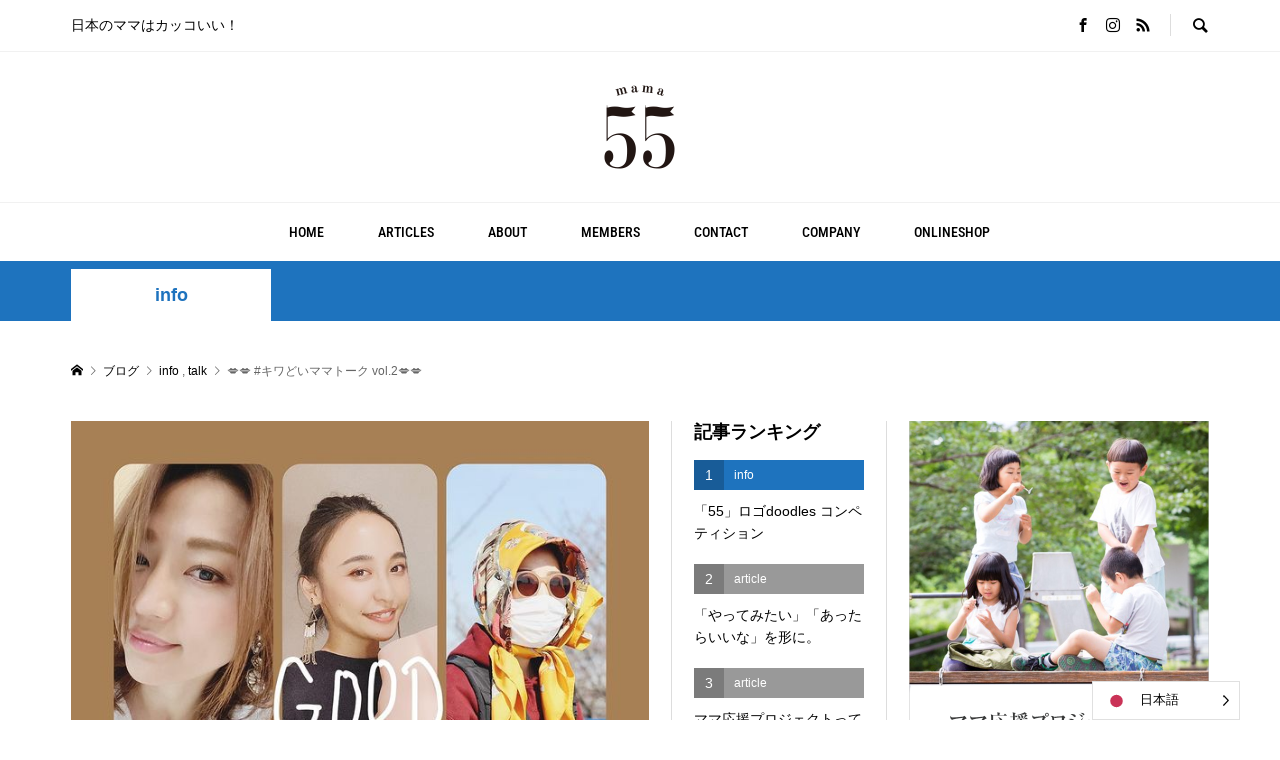

--- FILE ---
content_type: text/html; charset=UTF-8
request_url: https://mamaouen55.com/%f0%9f%92%8b%f0%9f%92%8b-%e3%82%ad%e3%83%af%e3%81%a9%e3%81%84%e3%83%9e%e3%83%9e%e3%83%88%e3%83%bc%e3%82%af-vol-2%f0%9f%92%8b%f0%9f%92%8b/
body_size: 27781
content:
<!DOCTYPE html>
<html dir="ltr" lang="ja" prefix="og: https://ogp.me/ns#">
<head prefix="og: http://ogp.me/ns# fb: http://ogp.me/ns/fb#">
<meta charset="UTF-8">
<meta name="description" content="常識に囚われない😬👎攻め気味😏👊世田谷ママ３人が思いつきで話し、興味のあることをとことん追求し、シェアするインスタライブ🎙💕　　お楽しみの　　　第2回目の配信は…👇　　🤎 2022/01/20 (木) 🤎　　　　21:00...">
<meta name="viewport" content="width=device-width">
<meta property="og:type" content="article" />
<meta property="og:url" content="https://mamaouen55.com/%f0%9f%92%8b%f0%9f%92%8b-%e3%82%ad%e3%83%af%e3%81%a9%e3%81%84%e3%83%9e%e3%83%9e%e3%83%88%e3%83%bc%e3%82%af-vol-2%f0%9f%92%8b%f0%9f%92%8b/">
<meta property="og:title" content="💋💋 #キワどいママトーク vol.2💋💋" />
<meta property="og:description" content="常識に囚われない😬👎攻め気味😏👊世田谷ママ３人が思いつきで話し、興味のあることをとことん追求し、シェアするインスタライブ🎙💕　　お楽しみの　　　第2回目の配信は…👇　　🤎 2022/01/20 (木) 🤎　　　　21:00..." />
<meta property="og:site_name" content="ママ応援プロジェクト" />
<meta property="og:image" content='https://mamaouen55.com/wp-content/uploads/2022/01/271971897_2209092015904435_7961691158013699935_n.jpg'>
<meta property="og:image:secure_url" content="https://mamaouen55.com/wp-content/uploads/2022/01/271971897_2209092015904435_7961691158013699935_n.jpg" />
<meta property="og:image:width" content="640" />
<meta property="og:image:height" content="640" />
<title>💋💋 #キワどいママトーク vol.2💋💋 - ママ応援プロジェクト</title>
	<style>img:is([sizes="auto" i], [sizes^="auto," i]) { contain-intrinsic-size: 3000px 1500px }</style>
	
		<!-- All in One SEO 4.9.3 - aioseo.com -->
	<meta name="description" content="常識に囚われない😬👎攻め気味😏👊世田谷ママ３人が思いつきで話し、興味のあることをとことん追求し、シェアするイン" />
	<meta name="robots" content="max-image-preview:large" />
	<meta name="author" content="ママオウエンプロジェクト"/>
	<link rel="canonical" href="https://mamaouen55.com/%f0%9f%92%8b%f0%9f%92%8b-%e3%82%ad%e3%83%af%e3%81%a9%e3%81%84%e3%83%9e%e3%83%9e%e3%83%88%e3%83%bc%e3%82%af-vol-2%f0%9f%92%8b%f0%9f%92%8b/" />
	<meta name="generator" content="All in One SEO (AIOSEO) 4.9.3" />
		<meta property="og:locale" content="ja_JP" />
		<meta property="og:site_name" content="ママ応援プロジェクト - 日本のママはカッコいい！" />
		<meta property="og:type" content="article" />
		<meta property="og:title" content="💋💋 #キワどいママトーク vol.2💋💋 - ママ応援プロジェクト" />
		<meta property="og:description" content="常識に囚われない😬👎攻め気味😏👊世田谷ママ３人が思いつきで話し、興味のあることをとことん追求し、シェアするイン" />
		<meta property="og:url" content="https://mamaouen55.com/%f0%9f%92%8b%f0%9f%92%8b-%e3%82%ad%e3%83%af%e3%81%a9%e3%81%84%e3%83%9e%e3%83%9e%e3%83%88%e3%83%bc%e3%82%af-vol-2%f0%9f%92%8b%f0%9f%92%8b/" />
		<meta property="article:published_time" content="2022-01-17T14:15:39+00:00" />
		<meta property="article:modified_time" content="2022-01-17T14:15:41+00:00" />
		<meta name="twitter:card" content="summary_large_image" />
		<meta name="twitter:title" content="💋💋 #キワどいママトーク vol.2💋💋 - ママ応援プロジェクト" />
		<meta name="twitter:description" content="常識に囚われない😬👎攻め気味😏👊世田谷ママ３人が思いつきで話し、興味のあることをとことん追求し、シェアするイン" />
		<script type="application/ld+json" class="aioseo-schema">
			{"@context":"https:\/\/schema.org","@graph":[{"@type":"BlogPosting","@id":"https:\/\/mamaouen55.com\/%f0%9f%92%8b%f0%9f%92%8b-%e3%82%ad%e3%83%af%e3%81%a9%e3%81%84%e3%83%9e%e3%83%9e%e3%83%88%e3%83%bc%e3%82%af-vol-2%f0%9f%92%8b%f0%9f%92%8b\/#blogposting","name":"\ud83d\udc8b\ud83d\udc8b #\u30ad\u30ef\u3069\u3044\u30de\u30de\u30c8\u30fc\u30af vol.2\ud83d\udc8b\ud83d\udc8b - \u30de\u30de\u5fdc\u63f4\u30d7\u30ed\u30b8\u30a7\u30af\u30c8","headline":"\ud83d\udc8b\ud83d\udc8b #\u30ad\u30ef\u3069\u3044\u30de\u30de\u30c8\u30fc\u30af vol.2\ud83d\udc8b\ud83d\udc8b","author":{"@id":"https:\/\/mamaouen55.com\/author\/mamaouen55\/#author"},"publisher":{"@id":"https:\/\/mamaouen55.com\/#organization"},"image":{"@type":"ImageObject","url":"https:\/\/mamaouen55.com\/wp-content\/uploads\/2022\/01\/271971897_2209092015904435_7961691158013699935_n.jpg","width":640,"height":640},"datePublished":"2022-01-17T23:15:39+09:00","dateModified":"2022-01-17T23:15:41+09:00","inLanguage":"ja","mainEntityOfPage":{"@id":"https:\/\/mamaouen55.com\/%f0%9f%92%8b%f0%9f%92%8b-%e3%82%ad%e3%83%af%e3%81%a9%e3%81%84%e3%83%9e%e3%83%9e%e3%83%88%e3%83%bc%e3%82%af-vol-2%f0%9f%92%8b%f0%9f%92%8b\/#webpage"},"isPartOf":{"@id":"https:\/\/mamaouen55.com\/%f0%9f%92%8b%f0%9f%92%8b-%e3%82%ad%e3%83%af%e3%81%a9%e3%81%84%e3%83%9e%e3%83%9e%e3%83%88%e3%83%bc%e3%82%af-vol-2%f0%9f%92%8b%f0%9f%92%8b\/#webpage"},"articleSection":"info, talk, mama55, mamaouen55, \u30a4\u30f3\u30b9\u30bf\u30b0\u30e9\u30e0, \u30a4\u30f3\u30b9\u30bf\u30e9\u30a4\u30d6, \u30a8\u30ed\u30b9\u3054\u98ef, \u30a8\u30ed\u30b9\u306a\u98df\u6750\u5e33, \u304d\u3082\u3061\u3044\u30de\u30eb\u30b7\u30a7, \u30de\u30de\u30a4\u30f3\u30b9\u30bf, \u30de\u30de\u5fdc\u63f4, \u30de\u30de\u5fdc\u63f4\u30d7\u30ed\u30b8\u30a7\u30af\u30c8, \u30de\u30e4\u6b74\u30d1\u30fc\u30bd\u30ca\u30eb, \u4e16\u7530\u8c37\u30de\u30de, \u65e5\u672c\u306e\u30de\u30de\u306f\u304b\u3063\u3053\u3044\u3044, \u9b42\u306e\u5730\u56f3, mamaouen55"},{"@type":"BreadcrumbList","@id":"https:\/\/mamaouen55.com\/%f0%9f%92%8b%f0%9f%92%8b-%e3%82%ad%e3%83%af%e3%81%a9%e3%81%84%e3%83%9e%e3%83%9e%e3%83%88%e3%83%bc%e3%82%af-vol-2%f0%9f%92%8b%f0%9f%92%8b\/#breadcrumblist","itemListElement":[{"@type":"ListItem","@id":"https:\/\/mamaouen55.com#listItem","position":1,"name":"\u30db\u30fc\u30e0","item":"https:\/\/mamaouen55.com","nextItem":{"@type":"ListItem","@id":"https:\/\/mamaouen55.com\/category\/article\/#listItem","name":"article"}},{"@type":"ListItem","@id":"https:\/\/mamaouen55.com\/category\/article\/#listItem","position":2,"name":"article","item":"https:\/\/mamaouen55.com\/category\/article\/","nextItem":{"@type":"ListItem","@id":"https:\/\/mamaouen55.com\/category\/article\/info\/#listItem","name":"info"},"previousItem":{"@type":"ListItem","@id":"https:\/\/mamaouen55.com#listItem","name":"\u30db\u30fc\u30e0"}},{"@type":"ListItem","@id":"https:\/\/mamaouen55.com\/category\/article\/info\/#listItem","position":3,"name":"info","item":"https:\/\/mamaouen55.com\/category\/article\/info\/","nextItem":{"@type":"ListItem","@id":"https:\/\/mamaouen55.com\/%f0%9f%92%8b%f0%9f%92%8b-%e3%82%ad%e3%83%af%e3%81%a9%e3%81%84%e3%83%9e%e3%83%9e%e3%83%88%e3%83%bc%e3%82%af-vol-2%f0%9f%92%8b%f0%9f%92%8b\/#listItem","name":"\ud83d\udc8b\ud83d\udc8b #\u30ad\u30ef\u3069\u3044\u30de\u30de\u30c8\u30fc\u30af vol.2\ud83d\udc8b\ud83d\udc8b"},"previousItem":{"@type":"ListItem","@id":"https:\/\/mamaouen55.com\/category\/article\/#listItem","name":"article"}},{"@type":"ListItem","@id":"https:\/\/mamaouen55.com\/%f0%9f%92%8b%f0%9f%92%8b-%e3%82%ad%e3%83%af%e3%81%a9%e3%81%84%e3%83%9e%e3%83%9e%e3%83%88%e3%83%bc%e3%82%af-vol-2%f0%9f%92%8b%f0%9f%92%8b\/#listItem","position":4,"name":"\ud83d\udc8b\ud83d\udc8b #\u30ad\u30ef\u3069\u3044\u30de\u30de\u30c8\u30fc\u30af vol.2\ud83d\udc8b\ud83d\udc8b","previousItem":{"@type":"ListItem","@id":"https:\/\/mamaouen55.com\/category\/article\/info\/#listItem","name":"info"}}]},{"@type":"Organization","@id":"https:\/\/mamaouen55.com\/#organization","name":"\u30de\u30de\u5fdc\u63f4\u30d7\u30ed\u30b8\u30a7\u30af\u30c8","description":"\u65e5\u672c\u306e\u30de\u30de\u306f\u30ab\u30c3\u30b3\u3044\u3044\uff01","url":"https:\/\/mamaouen55.com\/"},{"@type":"Person","@id":"https:\/\/mamaouen55.com\/author\/mamaouen55\/#author","url":"https:\/\/mamaouen55.com\/author\/mamaouen55\/","name":"\u30de\u30de\u30aa\u30a6\u30a8\u30f3\u30d7\u30ed\u30b8\u30a7\u30af\u30c8","image":{"@type":"ImageObject","@id":"https:\/\/mamaouen55.com\/%f0%9f%92%8b%f0%9f%92%8b-%e3%82%ad%e3%83%af%e3%81%a9%e3%81%84%e3%83%9e%e3%83%9e%e3%83%88%e3%83%bc%e3%82%af-vol-2%f0%9f%92%8b%f0%9f%92%8b\/#authorImage","url":"https:\/\/mamaouen55.com\/wp-content\/uploads\/2020\/03\/logo_55prof-150x150.png","width":96,"height":96,"caption":"\u30de\u30de\u30aa\u30a6\u30a8\u30f3\u30d7\u30ed\u30b8\u30a7\u30af\u30c8"}},{"@type":"WebPage","@id":"https:\/\/mamaouen55.com\/%f0%9f%92%8b%f0%9f%92%8b-%e3%82%ad%e3%83%af%e3%81%a9%e3%81%84%e3%83%9e%e3%83%9e%e3%83%88%e3%83%bc%e3%82%af-vol-2%f0%9f%92%8b%f0%9f%92%8b\/#webpage","url":"https:\/\/mamaouen55.com\/%f0%9f%92%8b%f0%9f%92%8b-%e3%82%ad%e3%83%af%e3%81%a9%e3%81%84%e3%83%9e%e3%83%9e%e3%83%88%e3%83%bc%e3%82%af-vol-2%f0%9f%92%8b%f0%9f%92%8b\/","name":"\ud83d\udc8b\ud83d\udc8b #\u30ad\u30ef\u3069\u3044\u30de\u30de\u30c8\u30fc\u30af vol.2\ud83d\udc8b\ud83d\udc8b - \u30de\u30de\u5fdc\u63f4\u30d7\u30ed\u30b8\u30a7\u30af\u30c8","description":"\u5e38\u8b58\u306b\u56da\u308f\u308c\u306a\u3044\ud83d\ude2c\ud83d\udc4e\u653b\u3081\u6c17\u5473\ud83d\ude0f\ud83d\udc4a\u4e16\u7530\u8c37\u30de\u30de\uff13\u4eba\u304c\u601d\u3044\u3064\u304d\u3067\u8a71\u3057\u3001\u8208\u5473\u306e\u3042\u308b\u3053\u3068\u3092\u3068\u3053\u3068\u3093\u8ffd\u6c42\u3057\u3001\u30b7\u30a7\u30a2\u3059\u308b\u30a4\u30f3","inLanguage":"ja","isPartOf":{"@id":"https:\/\/mamaouen55.com\/#website"},"breadcrumb":{"@id":"https:\/\/mamaouen55.com\/%f0%9f%92%8b%f0%9f%92%8b-%e3%82%ad%e3%83%af%e3%81%a9%e3%81%84%e3%83%9e%e3%83%9e%e3%83%88%e3%83%bc%e3%82%af-vol-2%f0%9f%92%8b%f0%9f%92%8b\/#breadcrumblist"},"author":{"@id":"https:\/\/mamaouen55.com\/author\/mamaouen55\/#author"},"creator":{"@id":"https:\/\/mamaouen55.com\/author\/mamaouen55\/#author"},"image":{"@type":"ImageObject","url":"https:\/\/mamaouen55.com\/wp-content\/uploads\/2022\/01\/271971897_2209092015904435_7961691158013699935_n.jpg","@id":"https:\/\/mamaouen55.com\/%f0%9f%92%8b%f0%9f%92%8b-%e3%82%ad%e3%83%af%e3%81%a9%e3%81%84%e3%83%9e%e3%83%9e%e3%83%88%e3%83%bc%e3%82%af-vol-2%f0%9f%92%8b%f0%9f%92%8b\/#mainImage","width":640,"height":640},"primaryImageOfPage":{"@id":"https:\/\/mamaouen55.com\/%f0%9f%92%8b%f0%9f%92%8b-%e3%82%ad%e3%83%af%e3%81%a9%e3%81%84%e3%83%9e%e3%83%9e%e3%83%88%e3%83%bc%e3%82%af-vol-2%f0%9f%92%8b%f0%9f%92%8b\/#mainImage"},"datePublished":"2022-01-17T23:15:39+09:00","dateModified":"2022-01-17T23:15:41+09:00"},{"@type":"WebSite","@id":"https:\/\/mamaouen55.com\/#website","url":"https:\/\/mamaouen55.com\/","name":"\u30de\u30de\u5fdc\u63f4\u30d7\u30ed\u30b8\u30a7\u30af\u30c8","description":"\u65e5\u672c\u306e\u30de\u30de\u306f\u30ab\u30c3\u30b3\u3044\u3044\uff01","inLanguage":"ja","publisher":{"@id":"https:\/\/mamaouen55.com\/#organization"}}]}
		</script>
		<!-- All in One SEO -->

<link rel='dns-prefetch' href='//www.googletagmanager.com' />
<link href='https://fonts.gstatic.com' crossorigin rel='preconnect' />
<script type="text/javascript" id="wpp-js" src="https://mamaouen55.com/wp-content/plugins/wordpress-popular-posts/assets/js/wpp.min.js?ver=7.3.6" data-sampling="0" data-sampling-rate="100" data-api-url="https://mamaouen55.com/wp-json/wordpress-popular-posts" data-post-id="2747" data-token="7f503340d8" data-lang="0" data-debug="0"></script>
<link rel="alternate" type="application/rss+xml" title="ママ応援プロジェクト &raquo; 💋💋 #キワどいママトーク vol.2💋💋 のコメントのフィード" href="https://mamaouen55.com/%f0%9f%92%8b%f0%9f%92%8b-%e3%82%ad%e3%83%af%e3%81%a9%e3%81%84%e3%83%9e%e3%83%9e%e3%83%88%e3%83%bc%e3%82%af-vol-2%f0%9f%92%8b%f0%9f%92%8b/feed/" />
		<!-- This site uses the Google Analytics by MonsterInsights plugin v9.11.1 - Using Analytics tracking - https://www.monsterinsights.com/ -->
		<!-- Note: MonsterInsights is not currently configured on this site. The site owner needs to authenticate with Google Analytics in the MonsterInsights settings panel. -->
					<!-- No tracking code set -->
				<!-- / Google Analytics by MonsterInsights -->
		<link rel='stylesheet' id='sbi_styles-css' href='https://mamaouen55.com/wp-content/plugins/instagram-feed/css/sbi-styles.min.css?ver=6.10.0' type='text/css' media='all' />
<link rel='stylesheet' id='wp-block-library-css' href='https://mamaouen55.com/wp-includes/css/dist/block-library/style.min.css?ver=4d0fbdd5dcc95cebf3a4648e1dcdfd37' type='text/css' media='all' />
<link rel='stylesheet' id='aioseo/css/src/vue/standalone/blocks/table-of-contents/global.scss-css' href='https://mamaouen55.com/wp-content/plugins/all-in-one-seo-pack/dist/Lite/assets/css/table-of-contents/global.e90f6d47.css?ver=4.9.3' type='text/css' media='all' />
<style id='classic-theme-styles-inline-css' type='text/css'>
/*! This file is auto-generated */
.wp-block-button__link{color:#fff;background-color:#32373c;border-radius:9999px;box-shadow:none;text-decoration:none;padding:calc(.667em + 2px) calc(1.333em + 2px);font-size:1.125em}.wp-block-file__button{background:#32373c;color:#fff;text-decoration:none}
</style>
<style id='global-styles-inline-css' type='text/css'>
:root{--wp--preset--aspect-ratio--square: 1;--wp--preset--aspect-ratio--4-3: 4/3;--wp--preset--aspect-ratio--3-4: 3/4;--wp--preset--aspect-ratio--3-2: 3/2;--wp--preset--aspect-ratio--2-3: 2/3;--wp--preset--aspect-ratio--16-9: 16/9;--wp--preset--aspect-ratio--9-16: 9/16;--wp--preset--color--black: #000000;--wp--preset--color--cyan-bluish-gray: #abb8c3;--wp--preset--color--white: #ffffff;--wp--preset--color--pale-pink: #f78da7;--wp--preset--color--vivid-red: #cf2e2e;--wp--preset--color--luminous-vivid-orange: #ff6900;--wp--preset--color--luminous-vivid-amber: #fcb900;--wp--preset--color--light-green-cyan: #7bdcb5;--wp--preset--color--vivid-green-cyan: #00d084;--wp--preset--color--pale-cyan-blue: #8ed1fc;--wp--preset--color--vivid-cyan-blue: #0693e3;--wp--preset--color--vivid-purple: #9b51e0;--wp--preset--gradient--vivid-cyan-blue-to-vivid-purple: linear-gradient(135deg,rgba(6,147,227,1) 0%,rgb(155,81,224) 100%);--wp--preset--gradient--light-green-cyan-to-vivid-green-cyan: linear-gradient(135deg,rgb(122,220,180) 0%,rgb(0,208,130) 100%);--wp--preset--gradient--luminous-vivid-amber-to-luminous-vivid-orange: linear-gradient(135deg,rgba(252,185,0,1) 0%,rgba(255,105,0,1) 100%);--wp--preset--gradient--luminous-vivid-orange-to-vivid-red: linear-gradient(135deg,rgba(255,105,0,1) 0%,rgb(207,46,46) 100%);--wp--preset--gradient--very-light-gray-to-cyan-bluish-gray: linear-gradient(135deg,rgb(238,238,238) 0%,rgb(169,184,195) 100%);--wp--preset--gradient--cool-to-warm-spectrum: linear-gradient(135deg,rgb(74,234,220) 0%,rgb(151,120,209) 20%,rgb(207,42,186) 40%,rgb(238,44,130) 60%,rgb(251,105,98) 80%,rgb(254,248,76) 100%);--wp--preset--gradient--blush-light-purple: linear-gradient(135deg,rgb(255,206,236) 0%,rgb(152,150,240) 100%);--wp--preset--gradient--blush-bordeaux: linear-gradient(135deg,rgb(254,205,165) 0%,rgb(254,45,45) 50%,rgb(107,0,62) 100%);--wp--preset--gradient--luminous-dusk: linear-gradient(135deg,rgb(255,203,112) 0%,rgb(199,81,192) 50%,rgb(65,88,208) 100%);--wp--preset--gradient--pale-ocean: linear-gradient(135deg,rgb(255,245,203) 0%,rgb(182,227,212) 50%,rgb(51,167,181) 100%);--wp--preset--gradient--electric-grass: linear-gradient(135deg,rgb(202,248,128) 0%,rgb(113,206,126) 100%);--wp--preset--gradient--midnight: linear-gradient(135deg,rgb(2,3,129) 0%,rgb(40,116,252) 100%);--wp--preset--font-size--small: 13px;--wp--preset--font-size--medium: 20px;--wp--preset--font-size--large: 36px;--wp--preset--font-size--x-large: 42px;--wp--preset--font-family--roboto-condensed: Roboto Condensed;--wp--preset--spacing--20: 0.44rem;--wp--preset--spacing--30: 0.67rem;--wp--preset--spacing--40: 1rem;--wp--preset--spacing--50: 1.5rem;--wp--preset--spacing--60: 2.25rem;--wp--preset--spacing--70: 3.38rem;--wp--preset--spacing--80: 5.06rem;--wp--preset--shadow--natural: 6px 6px 9px rgba(0, 0, 0, 0.2);--wp--preset--shadow--deep: 12px 12px 50px rgba(0, 0, 0, 0.4);--wp--preset--shadow--sharp: 6px 6px 0px rgba(0, 0, 0, 0.2);--wp--preset--shadow--outlined: 6px 6px 0px -3px rgba(255, 255, 255, 1), 6px 6px rgba(0, 0, 0, 1);--wp--preset--shadow--crisp: 6px 6px 0px rgba(0, 0, 0, 1);}:where(.is-layout-flex){gap: 0.5em;}:where(.is-layout-grid){gap: 0.5em;}body .is-layout-flex{display: flex;}.is-layout-flex{flex-wrap: wrap;align-items: center;}.is-layout-flex > :is(*, div){margin: 0;}body .is-layout-grid{display: grid;}.is-layout-grid > :is(*, div){margin: 0;}:where(.wp-block-columns.is-layout-flex){gap: 2em;}:where(.wp-block-columns.is-layout-grid){gap: 2em;}:where(.wp-block-post-template.is-layout-flex){gap: 1.25em;}:where(.wp-block-post-template.is-layout-grid){gap: 1.25em;}.has-black-color{color: var(--wp--preset--color--black) !important;}.has-cyan-bluish-gray-color{color: var(--wp--preset--color--cyan-bluish-gray) !important;}.has-white-color{color: var(--wp--preset--color--white) !important;}.has-pale-pink-color{color: var(--wp--preset--color--pale-pink) !important;}.has-vivid-red-color{color: var(--wp--preset--color--vivid-red) !important;}.has-luminous-vivid-orange-color{color: var(--wp--preset--color--luminous-vivid-orange) !important;}.has-luminous-vivid-amber-color{color: var(--wp--preset--color--luminous-vivid-amber) !important;}.has-light-green-cyan-color{color: var(--wp--preset--color--light-green-cyan) !important;}.has-vivid-green-cyan-color{color: var(--wp--preset--color--vivid-green-cyan) !important;}.has-pale-cyan-blue-color{color: var(--wp--preset--color--pale-cyan-blue) !important;}.has-vivid-cyan-blue-color{color: var(--wp--preset--color--vivid-cyan-blue) !important;}.has-vivid-purple-color{color: var(--wp--preset--color--vivid-purple) !important;}.has-black-background-color{background-color: var(--wp--preset--color--black) !important;}.has-cyan-bluish-gray-background-color{background-color: var(--wp--preset--color--cyan-bluish-gray) !important;}.has-white-background-color{background-color: var(--wp--preset--color--white) !important;}.has-pale-pink-background-color{background-color: var(--wp--preset--color--pale-pink) !important;}.has-vivid-red-background-color{background-color: var(--wp--preset--color--vivid-red) !important;}.has-luminous-vivid-orange-background-color{background-color: var(--wp--preset--color--luminous-vivid-orange) !important;}.has-luminous-vivid-amber-background-color{background-color: var(--wp--preset--color--luminous-vivid-amber) !important;}.has-light-green-cyan-background-color{background-color: var(--wp--preset--color--light-green-cyan) !important;}.has-vivid-green-cyan-background-color{background-color: var(--wp--preset--color--vivid-green-cyan) !important;}.has-pale-cyan-blue-background-color{background-color: var(--wp--preset--color--pale-cyan-blue) !important;}.has-vivid-cyan-blue-background-color{background-color: var(--wp--preset--color--vivid-cyan-blue) !important;}.has-vivid-purple-background-color{background-color: var(--wp--preset--color--vivid-purple) !important;}.has-black-border-color{border-color: var(--wp--preset--color--black) !important;}.has-cyan-bluish-gray-border-color{border-color: var(--wp--preset--color--cyan-bluish-gray) !important;}.has-white-border-color{border-color: var(--wp--preset--color--white) !important;}.has-pale-pink-border-color{border-color: var(--wp--preset--color--pale-pink) !important;}.has-vivid-red-border-color{border-color: var(--wp--preset--color--vivid-red) !important;}.has-luminous-vivid-orange-border-color{border-color: var(--wp--preset--color--luminous-vivid-orange) !important;}.has-luminous-vivid-amber-border-color{border-color: var(--wp--preset--color--luminous-vivid-amber) !important;}.has-light-green-cyan-border-color{border-color: var(--wp--preset--color--light-green-cyan) !important;}.has-vivid-green-cyan-border-color{border-color: var(--wp--preset--color--vivid-green-cyan) !important;}.has-pale-cyan-blue-border-color{border-color: var(--wp--preset--color--pale-cyan-blue) !important;}.has-vivid-cyan-blue-border-color{border-color: var(--wp--preset--color--vivid-cyan-blue) !important;}.has-vivid-purple-border-color{border-color: var(--wp--preset--color--vivid-purple) !important;}.has-vivid-cyan-blue-to-vivid-purple-gradient-background{background: var(--wp--preset--gradient--vivid-cyan-blue-to-vivid-purple) !important;}.has-light-green-cyan-to-vivid-green-cyan-gradient-background{background: var(--wp--preset--gradient--light-green-cyan-to-vivid-green-cyan) !important;}.has-luminous-vivid-amber-to-luminous-vivid-orange-gradient-background{background: var(--wp--preset--gradient--luminous-vivid-amber-to-luminous-vivid-orange) !important;}.has-luminous-vivid-orange-to-vivid-red-gradient-background{background: var(--wp--preset--gradient--luminous-vivid-orange-to-vivid-red) !important;}.has-very-light-gray-to-cyan-bluish-gray-gradient-background{background: var(--wp--preset--gradient--very-light-gray-to-cyan-bluish-gray) !important;}.has-cool-to-warm-spectrum-gradient-background{background: var(--wp--preset--gradient--cool-to-warm-spectrum) !important;}.has-blush-light-purple-gradient-background{background: var(--wp--preset--gradient--blush-light-purple) !important;}.has-blush-bordeaux-gradient-background{background: var(--wp--preset--gradient--blush-bordeaux) !important;}.has-luminous-dusk-gradient-background{background: var(--wp--preset--gradient--luminous-dusk) !important;}.has-pale-ocean-gradient-background{background: var(--wp--preset--gradient--pale-ocean) !important;}.has-electric-grass-gradient-background{background: var(--wp--preset--gradient--electric-grass) !important;}.has-midnight-gradient-background{background: var(--wp--preset--gradient--midnight) !important;}.has-small-font-size{font-size: var(--wp--preset--font-size--small) !important;}.has-medium-font-size{font-size: var(--wp--preset--font-size--medium) !important;}.has-large-font-size{font-size: var(--wp--preset--font-size--large) !important;}.has-x-large-font-size{font-size: var(--wp--preset--font-size--x-large) !important;}.has-roboto-condensed-font-family{font-family: var(--wp--preset--font-family--roboto-condensed) !important;}
:where(.wp-block-post-template.is-layout-flex){gap: 1.25em;}:where(.wp-block-post-template.is-layout-grid){gap: 1.25em;}
:where(.wp-block-columns.is-layout-flex){gap: 2em;}:where(.wp-block-columns.is-layout-grid){gap: 2em;}
:root :where(.wp-block-pullquote){font-size: 1.5em;line-height: 1.6;}
</style>
<link rel='stylesheet' id='base-item-list-css' href='https://mamaouen55.com/wp-content/plugins/base-item-list/assets/css/base-item-list.css?ver=4d0fbdd5dcc95cebf3a4648e1dcdfd37' type='text/css' media='all' />
<link rel='stylesheet' id='contact-form-7-css' href='https://mamaouen55.com/wp-content/plugins/contact-form-7/includes/css/styles.css?ver=6.1.4' type='text/css' media='all' />
<link rel='stylesheet' id='ppress-frontend-css' href='https://mamaouen55.com/wp-content/plugins/wp-user-avatar/assets/css/frontend.min.css?ver=4.16.9' type='text/css' media='all' />
<link rel='stylesheet' id='ppress-flatpickr-css' href='https://mamaouen55.com/wp-content/plugins/wp-user-avatar/assets/flatpickr/flatpickr.min.css?ver=4.16.9' type='text/css' media='all' />
<link rel='stylesheet' id='ppress-select2-css' href='https://mamaouen55.com/wp-content/plugins/wp-user-avatar/assets/select2/select2.min.css?ver=4d0fbdd5dcc95cebf3a4648e1dcdfd37' type='text/css' media='all' />
<link rel='stylesheet' id='weglot-css-css' href='https://mamaouen55.com/wp-content/plugins/weglot/dist/css/front-css.css?ver=4.2.8' type='text/css' media='' />
<link rel='stylesheet' id='new-flag-css-css' href='https://mamaouen55.com/wp-content/plugins/weglot/app/styles/new-flags.css?ver=4.2.8' type='text/css' media='all' />
<link rel='stylesheet' id='wordpress-popular-posts-css-css' href='https://mamaouen55.com/wp-content/plugins/wordpress-popular-posts/assets/css/wpp.css?ver=7.3.6' type='text/css' media='all' />
<link rel='stylesheet' id='rumble-style-css' href='https://mamaouen55.com/wp-content/themes/rumble_tcd058/style.css?ver=1.3' type='text/css' media='all' />
<link rel='stylesheet' id='rumble-slick-css' href='https://mamaouen55.com/wp-content/themes/rumble_tcd058/css/slick.min.css?ver=4d0fbdd5dcc95cebf3a4648e1dcdfd37' type='text/css' media='all' />
<link rel='stylesheet' id='rumble-responsive-css' href='https://mamaouen55.com/wp-content/themes/rumble_tcd058/responsive.css?ver=1.3' type='text/css' media='all' />
<script type="text/javascript" src="https://mamaouen55.com/wp-includes/js/jquery/jquery.min.js?ver=3.7.1" id="jquery-core-js"></script>
<script type="text/javascript" src="https://mamaouen55.com/wp-includes/js/jquery/jquery-migrate.min.js?ver=3.4.1" id="jquery-migrate-js"></script>
<script type="text/javascript" src="https://mamaouen55.com/wp-content/plugins/wp-user-avatar/assets/flatpickr/flatpickr.min.js?ver=4.16.9" id="ppress-flatpickr-js"></script>
<script type="text/javascript" src="https://mamaouen55.com/wp-content/plugins/wp-user-avatar/assets/select2/select2.min.js?ver=4.16.9" id="ppress-select2-js"></script>
<script type="text/javascript" src="https://mamaouen55.com/wp-content/plugins/weglot/dist/front-js.js?ver=4.2.8" id="wp-weglot-js-js"></script>

<!-- Site Kit によって追加された Google タグ（gtag.js）スニペット -->

<!-- Google アナリティクス スニペット (Site Kit が追加) -->
<script type="text/javascript" src="https://www.googletagmanager.com/gtag/js?id=GT-PLHPBG6R" id="google_gtagjs-js" async></script>
<script type="text/javascript" id="google_gtagjs-js-after">
/* <![CDATA[ */
window.dataLayer = window.dataLayer || [];function gtag(){dataLayer.push(arguments);}
gtag("set","linker",{"domains":["mamaouen55.com"]});
gtag("js", new Date());
gtag("set", "developer_id.dZTNiMT", true);
gtag("config", "GT-PLHPBG6R");
 window._googlesitekit = window._googlesitekit || {}; window._googlesitekit.throttledEvents = []; window._googlesitekit.gtagEvent = (name, data) => { var key = JSON.stringify( { name, data } ); if ( !! window._googlesitekit.throttledEvents[ key ] ) { return; } window._googlesitekit.throttledEvents[ key ] = true; setTimeout( () => { delete window._googlesitekit.throttledEvents[ key ]; }, 5 ); gtag( "event", name, { ...data, event_source: "site-kit" } ); } 
/* ]]> */
</script>

<!-- Site Kit によって追加された終了 Google タグ（gtag.js）スニペット -->
<link rel="https://api.w.org/" href="https://mamaouen55.com/wp-json/" /><link rel="alternate" title="JSON" type="application/json" href="https://mamaouen55.com/wp-json/wp/v2/posts/2747" /><link rel="EditURI" type="application/rsd+xml" title="RSD" href="https://mamaouen55.com/xmlrpc.php?rsd" />

<link rel='shortlink' href='https://mamaouen55.com/?p=2747' />
<link rel="alternate" title="oEmbed (JSON)" type="application/json+oembed" href="https://mamaouen55.com/wp-json/oembed/1.0/embed?url=https%3A%2F%2Fmamaouen55.com%2F%25f0%259f%2592%258b%25f0%259f%2592%258b-%25e3%2582%25ad%25e3%2583%25af%25e3%2581%25a9%25e3%2581%2584%25e3%2583%259e%25e3%2583%259e%25e3%2583%2588%25e3%2583%25bc%25e3%2582%25af-vol-2%25f0%259f%2592%258b%25f0%259f%2592%258b%2F" />
<link rel="alternate" title="oEmbed (XML)" type="text/xml+oembed" href="https://mamaouen55.com/wp-json/oembed/1.0/embed?url=https%3A%2F%2Fmamaouen55.com%2F%25f0%259f%2592%258b%25f0%259f%2592%258b-%25e3%2582%25ad%25e3%2583%25af%25e3%2581%25a9%25e3%2581%2584%25e3%2583%259e%25e3%2583%259e%25e3%2583%2588%25e3%2583%25bc%25e3%2582%25af-vol-2%25f0%259f%2592%258b%25f0%259f%2592%258b%2F&#038;format=xml" />
<meta name="generator" content="Site Kit by Google 1.144.0" />
<link rel="alternate" href="https://mamaouen55.com/💋💋-キワどいママトーク-vol-2💋💋/" hreflang="ja"/>
<link rel="alternate" href="https://mamaouen55.com/en/💋💋-キワどいママトーク-vol-2💋💋/" hreflang="en"/>
<script type="application/json" id="weglot-data">{"website":"https:\/\/mamaouen55.com","uid":"f0743cdecf","project_slug":"mama55-project","language_from":"ja","language_from_custom_flag":null,"language_from_custom_name":null,"excluded_paths":[],"excluded_blocks":[],"custom_settings":{"wp_user_version":"4.2.3","button_style":{"is_dropdown":true,"with_flags":true,"full_name":true,"with_name":true,"custom_css":"","flag_type":"rectangle_mat"},"translate_email":false,"translate_search":true,"translate_amp":true,"switchers":[{"style":{"with_name":true,"with_flags":true,"full_name":true,"is_dropdown":true,"invert_flags":true,"flag_type":"rectangle_mat","size_scale":1},"opts":{"open_hover":true,"close_outside_click":false,"is_responsive":false,"display_device":"mobile","pixel_cutoff":768},"location":[],"name":"english"}]},"pending_translation_enabled":false,"curl_ssl_check_enabled":true,"languages":[{"language_to":"en","custom_code":null,"custom_name":null,"custom_local_name":null,"provider":null,"enabled":true,"automatic_translation_enabled":true,"deleted_at":null,"connect_host_destination":null,"custom_flag":null}],"organization_slug":"w-a8bfe5746d","current_language":"ja","switcher_links":{"ja":"https:\/\/mamaouen55.com\/\ud83d\udc8b\ud83d\udc8b-\u30ad\u30ef\u3069\u3044\u30de\u30de\u30c8\u30fc\u30af-vol-2\ud83d\udc8b\ud83d\udc8b\/?wg-choose-original=true","en":"https:\/\/mamaouen55.com\/en\/\ud83d\udc8b\ud83d\udc8b-\u30ad\u30ef\u3069\u3044\u30de\u30de\u30c8\u30fc\u30af-vol-2\ud83d\udc8b\ud83d\udc8b\/?wg-choose-original=false"},"original_path":"\/\ud83d\udc8b\ud83d\udc8b-\u30ad\u30ef\u3069\u3044\u30de\u30de\u30c8\u30fc\u30af-vol-2\ud83d\udc8b\ud83d\udc8b\/"}</script>            <style id="wpp-loading-animation-styles">@-webkit-keyframes bgslide{from{background-position-x:0}to{background-position-x:-200%}}@keyframes bgslide{from{background-position-x:0}to{background-position-x:-200%}}.wpp-widget-block-placeholder,.wpp-shortcode-placeholder{margin:0 auto;width:60px;height:3px;background:#dd3737;background:linear-gradient(90deg,#dd3737 0%,#571313 10%,#dd3737 100%);background-size:200% auto;border-radius:3px;-webkit-animation:bgslide 1s infinite linear;animation:bgslide 1s infinite linear}</style>
            <style>
.p-tabbar__item.is-active, .p-tabbar__item.is-active a, .p-index-carousel .slick-arrow:hover { color: #000000; }
.p-copyright, .p-tabbar, .p-headline, .p-cb__item-archive-link__button, .p-page-links a:hover, .p-page-links > span, .p-pager__item a:hover, .p-pager__item .current, .p-entry__next-page__link:hover, .p-widget .searchform::after, .p-widget-search .p-widget-search__submit, .p-widget-list__item-rank, .c-comment__form-submit:hover, c-comment__password-protected, .slick-arrow, .c-pw__btn--register, .c-pw__btn { background-color: #000000; }
.p-page-links a:hover, .p-page-links > span, .p-pager__item a:hover, .p-pager__item .current, .p-author-archive .p-headline, .p-cb__item-header { border-color: #000000; }
.c-comment__tab-item.is-active a, .c-comment__tab-item a:hover, .c-comment__tab-item.is-active p { background-color: rgba(0, 0, 0, 0.7); }
.c-comment__tab-item.is-active a:after, .c-comment__tab-item.is-active p:after { border-top-color: rgba(0, 0, 0, 0.7); }
.p-author__box, .p-entry-news__header, .p-page-links a, .p-pager__item a, .p-pager__item span { background-color: #fcfcfc; }
.p-entry__body a { color: #000000; }
.p-megamenu__bg, .p-global-nav .sub-menu, .p-megamenu__bg .p-float-native-ad-label__small { background-color: #000000; }
.p-megamenu a, .p-global-nav .sub-menu a { color: #ffffff !important; }
.p-megamenu a:hover, .p-megamenu li.is-active > a, .p-global-nav .sub-menu a:hover, .p-global-nav .sub-menu .current-menu-item > a { background-color: #999999; color: #ffffff !important; }
.p-megamenu > ul, .p-global-nav > li.menu-item-has-children > .sub-menu { border-color: #999999; }
.p-native-ad-label, .p-float-native-ad-label, .p-float-native-ad-label__small, .p-article__native-ad-label { background-color: #999999; color: #ffffff; font-size: 11px; }
.p-header-band__item-desc { font-size: 16px; }
@media only screen and (max-width: 991px) { .p-header-band__item-desc { font-size: 14px; } }
.cat-item-1 > a, .cat-item-1 .toggle-children, .p-global-nav > li.menu-term-id-1:hover > a, .p-global-nav > li.menu-term-id-1.current-menu-item > a { color: #999999; }
.p-megamenu-term-id-1 a:hover, .p-megamenu-term-id-1 .p-megamenu__current a, .p-megamenu-term-id-1 li.is-active > a, .p-global-nav li.menu-term-id-1 > .sub-menu > li > a:hover, .p-global-nav li.menu-term-id-1 > .sub-menu > .current-menu-item > a { background-color: #999999; }
.p-category-item--1 { background-color: #999999 !important; }
.p-megamenu-term-id-1 > ul, .p-global-nav > li.menu-term-id-1 > .sub-menu { border-color: #999999; }
.cat-item-16 > a, .cat-item-16 .toggle-children, .p-global-nav > li.menu-term-id-16:hover > a, .p-global-nav > li.menu-term-id-16.current-menu-item > a { color: #999999; }
.p-megamenu-term-id-16 a:hover, .p-megamenu-term-id-16 .p-megamenu__current a, .p-megamenu-term-id-16 li.is-active > a, .p-global-nav li.menu-term-id-16 > .sub-menu > li > a:hover, .p-global-nav li.menu-term-id-16 > .sub-menu > .current-menu-item > a { background-color: #999999; }
.p-category-item--16 { background-color: #999999 !important; }
.p-megamenu-term-id-16 > ul, .p-global-nav > li.menu-term-id-16 > .sub-menu { border-color: #999999; }
.cat-item-18 > a, .cat-item-18 .toggle-children, .p-global-nav > li.menu-term-id-18:hover > a, .p-global-nav > li.menu-term-id-18.current-menu-item > a { color: #1e73be; }
.p-megamenu-term-id-18 a:hover, .p-megamenu-term-id-18 .p-megamenu__current a, .p-megamenu-term-id-18 li.is-active > a, .p-global-nav li.menu-term-id-18 > .sub-menu > li > a:hover, .p-global-nav li.menu-term-id-18 > .sub-menu > .current-menu-item > a { background-color: #1e73be; }
.p-category-item--18 { background-color: #1e73be !important; }
.p-megamenu-term-id-18 > ul, .p-global-nav > li.menu-term-id-18 > .sub-menu { border-color: #1e73be; }
.cat-item-27 > a, .cat-item-27 .toggle-children, .p-global-nav > li.menu-term-id-27:hover > a, .p-global-nav > li.menu-term-id-27.current-menu-item > a { color: #00b2db; }
.p-megamenu-term-id-27 a:hover, .p-megamenu-term-id-27 .p-megamenu__current a, .p-megamenu-term-id-27 li.is-active > a, .p-global-nav li.menu-term-id-27 > .sub-menu > li > a:hover, .p-global-nav li.menu-term-id-27 > .sub-menu > .current-menu-item > a { background-color: #00b2db; }
.p-category-item--27 { background-color: #00b2db !important; }
.p-megamenu-term-id-27 > ul, .p-global-nav > li.menu-term-id-27 > .sub-menu { border-color: #00b2db; }
.cat-item-28 > a, .cat-item-28 .toggle-children, .p-global-nav > li.menu-term-id-28:hover > a, .p-global-nav > li.menu-term-id-28.current-menu-item > a { color: #ff8aa1; }
.p-megamenu-term-id-28 a:hover, .p-megamenu-term-id-28 .p-megamenu__current a, .p-megamenu-term-id-28 li.is-active > a, .p-global-nav li.menu-term-id-28 > .sub-menu > li > a:hover, .p-global-nav li.menu-term-id-28 > .sub-menu > .current-menu-item > a { background-color: #ff8aa1; }
.p-category-item--28 { background-color: #ff8aa1 !important; }
.p-megamenu-term-id-28 > ul, .p-global-nav > li.menu-term-id-28 > .sub-menu { border-color: #ff8aa1; }
.cat-item-30 > a, .cat-item-30 .toggle-children, .p-global-nav > li.menu-term-id-30:hover > a, .p-global-nav > li.menu-term-id-30.current-menu-item > a { color: #add666; }
.p-megamenu-term-id-30 a:hover, .p-megamenu-term-id-30 .p-megamenu__current a, .p-megamenu-term-id-30 li.is-active > a, .p-global-nav li.menu-term-id-30 > .sub-menu > li > a:hover, .p-global-nav li.menu-term-id-30 > .sub-menu > .current-menu-item > a { background-color: #add666; }
.p-category-item--30 { background-color: #add666 !important; }
.p-megamenu-term-id-30 > ul, .p-global-nav > li.menu-term-id-30 > .sub-menu { border-color: #add666; }
.cat-item-31 > a, .cat-item-31 .toggle-children, .p-global-nav > li.menu-term-id-31:hover > a, .p-global-nav > li.menu-term-id-31.current-menu-item > a { color: #ffb340; }
.p-megamenu-term-id-31 a:hover, .p-megamenu-term-id-31 .p-megamenu__current a, .p-megamenu-term-id-31 li.is-active > a, .p-global-nav li.menu-term-id-31 > .sub-menu > li > a:hover, .p-global-nav li.menu-term-id-31 > .sub-menu > .current-menu-item > a { background-color: #ffb340; }
.p-category-item--31 { background-color: #ffb340 !important; }
.p-megamenu-term-id-31 > ul, .p-global-nav > li.menu-term-id-31 > .sub-menu { border-color: #ffb340; }
.cat-item-32 > a, .cat-item-32 .toggle-children, .p-global-nav > li.menu-term-id-32:hover > a, .p-global-nav > li.menu-term-id-32.current-menu-item > a { color: #d6bfa2; }
.p-megamenu-term-id-32 a:hover, .p-megamenu-term-id-32 .p-megamenu__current a, .p-megamenu-term-id-32 li.is-active > a, .p-global-nav li.menu-term-id-32 > .sub-menu > li > a:hover, .p-global-nav li.menu-term-id-32 > .sub-menu > .current-menu-item > a { background-color: #d6bfa2; }
.p-category-item--32 { background-color: #d6bfa2 !important; }
.p-megamenu-term-id-32 > ul, .p-global-nav > li.menu-term-id-32 > .sub-menu { border-color: #d6bfa2; }
.cat-item-33 > a, .cat-item-33 .toggle-children, .p-global-nav > li.menu-term-id-33:hover > a, .p-global-nav > li.menu-term-id-33.current-menu-item > a { color: #b18446; }
.p-megamenu-term-id-33 a:hover, .p-megamenu-term-id-33 .p-megamenu__current a, .p-megamenu-term-id-33 li.is-active > a, .p-global-nav li.menu-term-id-33 > .sub-menu > li > a:hover, .p-global-nav li.menu-term-id-33 > .sub-menu > .current-menu-item > a { background-color: #b18446; }
.p-category-item--33 { background-color: #b18446 !important; }
.p-megamenu-term-id-33 > ul, .p-global-nav > li.menu-term-id-33 > .sub-menu { border-color: #b18446; }
.cat-item-35 > a, .cat-item-35 .toggle-children, .p-global-nav > li.menu-term-id-35:hover > a, .p-global-nav > li.menu-term-id-35.current-menu-item > a { color: #999999; }
.p-megamenu-term-id-35 a:hover, .p-megamenu-term-id-35 .p-megamenu__current a, .p-megamenu-term-id-35 li.is-active > a, .p-global-nav li.menu-term-id-35 > .sub-menu > li > a:hover, .p-global-nav li.menu-term-id-35 > .sub-menu > .current-menu-item > a { background-color: #999999; }
.p-category-item--35 { background-color: #999999 !important; }
.p-megamenu-term-id-35 > ul, .p-global-nav > li.menu-term-id-35 > .sub-menu { border-color: #999999; }
.cat-item-36 > a, .cat-item-36 .toggle-children, .p-global-nav > li.menu-term-id-36:hover > a, .p-global-nav > li.menu-term-id-36.current-menu-item > a { color: #999999; }
.p-megamenu-term-id-36 a:hover, .p-megamenu-term-id-36 .p-megamenu__current a, .p-megamenu-term-id-36 li.is-active > a, .p-global-nav li.menu-term-id-36 > .sub-menu > li > a:hover, .p-global-nav li.menu-term-id-36 > .sub-menu > .current-menu-item > a { background-color: #999999; }
.p-category-item--36 { background-color: #999999 !important; }
.p-megamenu-term-id-36 > ul, .p-global-nav > li.menu-term-id-36 > .sub-menu { border-color: #999999; }
.cat-item-37 > a, .cat-item-37 .toggle-children, .p-global-nav > li.menu-term-id-37:hover > a, .p-global-nav > li.menu-term-id-37.current-menu-item > a { color: #999999; }
.p-megamenu-term-id-37 a:hover, .p-megamenu-term-id-37 .p-megamenu__current a, .p-megamenu-term-id-37 li.is-active > a, .p-global-nav li.menu-term-id-37 > .sub-menu > li > a:hover, .p-global-nav li.menu-term-id-37 > .sub-menu > .current-menu-item > a { background-color: #999999; }
.p-category-item--37 { background-color: #999999 !important; }
.p-megamenu-term-id-37 > ul, .p-global-nav > li.menu-term-id-37 > .sub-menu { border-color: #999999; }
.cat-item-66 > a, .cat-item-66 .toggle-children, .p-global-nav > li.menu-term-id-66:hover > a, .p-global-nav > li.menu-term-id-66.current-menu-item > a { color: #999999; }
.p-megamenu-term-id-66 a:hover, .p-megamenu-term-id-66 .p-megamenu__current a, .p-megamenu-term-id-66 li.is-active > a, .p-global-nav li.menu-term-id-66 > .sub-menu > li > a:hover, .p-global-nav li.menu-term-id-66 > .sub-menu > .current-menu-item > a { background-color: #999999; }
.p-category-item--66 { background-color: #999999 !important; }
.p-megamenu-term-id-66 > ul, .p-global-nav > li.menu-term-id-66 > .sub-menu { border-color: #999999; }
.cat-item-76 > a, .cat-item-76 .toggle-children, .p-global-nav > li.menu-term-id-76:hover > a, .p-global-nav > li.menu-term-id-76.current-menu-item > a { color: #999999; }
.p-megamenu-term-id-76 a:hover, .p-megamenu-term-id-76 .p-megamenu__current a, .p-megamenu-term-id-76 li.is-active > a, .p-global-nav li.menu-term-id-76 > .sub-menu > li > a:hover, .p-global-nav li.menu-term-id-76 > .sub-menu > .current-menu-item > a { background-color: #999999; }
.p-category-item--76 { background-color: #999999 !important; }
.p-megamenu-term-id-76 > ul, .p-global-nav > li.menu-term-id-76 > .sub-menu { border-color: #999999; }
.cat-item-234 > a, .cat-item-234 .toggle-children, .p-global-nav > li.menu-term-id-234:hover > a, .p-global-nav > li.menu-term-id-234.current-menu-item > a { color: #999999; }
.p-megamenu-term-id-234 a:hover, .p-megamenu-term-id-234 .p-megamenu__current a, .p-megamenu-term-id-234 li.is-active > a, .p-global-nav li.menu-term-id-234 > .sub-menu > li > a:hover, .p-global-nav li.menu-term-id-234 > .sub-menu > .current-menu-item > a { background-color: #999999; }
.p-category-item--234 { background-color: #999999 !important; }
.p-megamenu-term-id-234 > ul, .p-global-nav > li.menu-term-id-234 > .sub-menu { border-color: #999999; }
.cat-item-242 > a, .cat-item-242 .toggle-children, .p-global-nav > li.menu-term-id-242:hover > a, .p-global-nav > li.menu-term-id-242.current-menu-item > a { color: #999999; }
.p-megamenu-term-id-242 a:hover, .p-megamenu-term-id-242 .p-megamenu__current a, .p-megamenu-term-id-242 li.is-active > a, .p-global-nav li.menu-term-id-242 > .sub-menu > li > a:hover, .p-global-nav li.menu-term-id-242 > .sub-menu > .current-menu-item > a { background-color: #999999; }
.p-category-item--242 { background-color: #999999 !important; }
.p-megamenu-term-id-242 > ul, .p-global-nav > li.menu-term-id-242 > .sub-menu { border-color: #999999; }
body { font-family: "Segoe UI", Verdana, "游ゴシック", YuGothic, "Hiragino Kaku Gothic ProN", Meiryo, sans-serif; }
.p-logo, .p-entry__title, .p-headline, .p-page-header__title, .p-index-slider__item-catch, .p-widget__title, .p-cb__item-headline {
font-family: "Segoe UI", Verdana, "游ゴシック", YuGothic, "Hiragino Kaku Gothic ProN", Meiryo, sans-serif;
}
.c-load--type1 { border: 3px solid rgba(153, 153, 153, 0.2); border-top-color: #000000; }
.p-hover-effect--type1:hover img { -webkit-transform: scale(1.1); transform: scale(1.1); }
.p-hover-effect--type2 img { margin-left: -8px; }
.p-hover-effect--type2:hover img { margin-left: 8px; }
.p-hover-effect--type2:hover .p-hover-effect__image { background: #000000; }
.p-hover-effect--type2:hover img { opacity: 0.5 }
.p-hover-effect--type3:hover .p-hover-effect__image { background: #000000; }
.p-hover-effect--type3:hover img { opacity: 0.5; }
.p-entry__title { font-size: 24px; }
.p-entry__title, .p-article__title { color: #000000 }
.p-entry__body { font-size: 16px; }
.p-entry__body, .p-author__desc, .p-blog-archive__item-excerpt { color: #666666; }
.p-entry-news__title { font-size: 24px; }
.p-entry-news__title, .p-article-news__title { color: #000000 }
.p-entry-news__body { color: #666666; font-size: 16px; }
body.l-header__fix .is-header-fixed .l-header__bar { background: rgba(255, 255, 255, 0.8); }
.l-header a, .p-global-nav > li > a { color: #000000; }
.p-logo__header--text a { font-size: 32px; }
.p-logo__footer--text a { font-size: 32px; }
@media only screen and (max-width: 991px) {
	.l-header__bar--mobile { background-color: rgba(255, 255, 255, 0.8); }
	.p-logo__header--mobile.p-logo__header--text a { font-size: 24px; }
	.p-global-nav { background-color: rgba(0,0,0, 0.8); }
	.p-global-nav a, .p-global-nav .sub-menu a, .p-global-nav .menu-item-has-children > a > span::before { color: #ffffff !important; }
	.p-logo__footer--mobile.p-logo__footer--text a { font-size: 24px; }
	.p-entry__title { font-size: 18px; }
	.p-entry__body { font-size: 14px; }
	.p-entry-news__title { font-size: 18px; }
	.p-entry-news__body { font-size: 14px; }
}
</style>
<style type="text/css">

</style>
<link rel="icon" href="https://mamaouen55.com/wp-content/uploads/2020/03/cropped-logo_fav-32x32.png" sizes="32x32" />
<link rel="icon" href="https://mamaouen55.com/wp-content/uploads/2020/03/cropped-logo_fav-192x192.png" sizes="192x192" />
<link rel="apple-touch-icon" href="https://mamaouen55.com/wp-content/uploads/2020/03/cropped-logo_fav-180x180.png" />
<meta name="msapplication-TileImage" content="https://mamaouen55.com/wp-content/uploads/2020/03/cropped-logo_fav-270x270.png" />
		<style type="text/css" id="wp-custom-css">
			.img_bottom{margin-bottom:60px;}
.about_inner{width:80%; margin-right: auto;
  margin-left: auto;}
.about_h2{margin-top:100px;}
.about_p{text-align:justify;}
.about_h3{margin-top:80px; font-weight:bold;}		</style>
			<!-- Fonts Plugin CSS - https://fontsplugin.com/ -->
	<style>
		/* Cached: January 31, 2026 at 5:38am */
/* cyrillic-ext */
@font-face {
  font-family: 'Roboto Condensed';
  font-style: italic;
  font-weight: 100;
  font-display: swap;
  src: url(https://fonts.gstatic.com/s/robotocondensed/v31/ieVj2ZhZI2eCN5jzbjEETS9weq8-19eLAgM9UvI.woff2) format('woff2');
  unicode-range: U+0460-052F, U+1C80-1C8A, U+20B4, U+2DE0-2DFF, U+A640-A69F, U+FE2E-FE2F;
}
/* cyrillic */
@font-face {
  font-family: 'Roboto Condensed';
  font-style: italic;
  font-weight: 100;
  font-display: swap;
  src: url(https://fonts.gstatic.com/s/robotocondensed/v31/ieVj2ZhZI2eCN5jzbjEETS9weq8-19eLCwM9UvI.woff2) format('woff2');
  unicode-range: U+0301, U+0400-045F, U+0490-0491, U+04B0-04B1, U+2116;
}
/* greek-ext */
@font-face {
  font-family: 'Roboto Condensed';
  font-style: italic;
  font-weight: 100;
  font-display: swap;
  src: url(https://fonts.gstatic.com/s/robotocondensed/v31/ieVj2ZhZI2eCN5jzbjEETS9weq8-19eLAwM9UvI.woff2) format('woff2');
  unicode-range: U+1F00-1FFF;
}
/* greek */
@font-face {
  font-family: 'Roboto Condensed';
  font-style: italic;
  font-weight: 100;
  font-display: swap;
  src: url(https://fonts.gstatic.com/s/robotocondensed/v31/ieVj2ZhZI2eCN5jzbjEETS9weq8-19eLDAM9UvI.woff2) format('woff2');
  unicode-range: U+0370-0377, U+037A-037F, U+0384-038A, U+038C, U+038E-03A1, U+03A3-03FF;
}
/* vietnamese */
@font-face {
  font-family: 'Roboto Condensed';
  font-style: italic;
  font-weight: 100;
  font-display: swap;
  src: url(https://fonts.gstatic.com/s/robotocondensed/v31/ieVj2ZhZI2eCN5jzbjEETS9weq8-19eLAAM9UvI.woff2) format('woff2');
  unicode-range: U+0102-0103, U+0110-0111, U+0128-0129, U+0168-0169, U+01A0-01A1, U+01AF-01B0, U+0300-0301, U+0303-0304, U+0308-0309, U+0323, U+0329, U+1EA0-1EF9, U+20AB;
}
/* latin-ext */
@font-face {
  font-family: 'Roboto Condensed';
  font-style: italic;
  font-weight: 100;
  font-display: swap;
  src: url(https://fonts.gstatic.com/s/robotocondensed/v31/ieVj2ZhZI2eCN5jzbjEETS9weq8-19eLAQM9UvI.woff2) format('woff2');
  unicode-range: U+0100-02BA, U+02BD-02C5, U+02C7-02CC, U+02CE-02D7, U+02DD-02FF, U+0304, U+0308, U+0329, U+1D00-1DBF, U+1E00-1E9F, U+1EF2-1EFF, U+2020, U+20A0-20AB, U+20AD-20C0, U+2113, U+2C60-2C7F, U+A720-A7FF;
}
/* latin */
@font-face {
  font-family: 'Roboto Condensed';
  font-style: italic;
  font-weight: 100;
  font-display: swap;
  src: url(https://fonts.gstatic.com/s/robotocondensed/v31/ieVj2ZhZI2eCN5jzbjEETS9weq8-19eLDwM9.woff2) format('woff2');
  unicode-range: U+0000-00FF, U+0131, U+0152-0153, U+02BB-02BC, U+02C6, U+02DA, U+02DC, U+0304, U+0308, U+0329, U+2000-206F, U+20AC, U+2122, U+2191, U+2193, U+2212, U+2215, U+FEFF, U+FFFD;
}
/* cyrillic-ext */
@font-face {
  font-family: 'Roboto Condensed';
  font-style: italic;
  font-weight: 200;
  font-display: swap;
  src: url(https://fonts.gstatic.com/s/robotocondensed/v31/ieVj2ZhZI2eCN5jzbjEETS9weq8-19eLAgM9UvI.woff2) format('woff2');
  unicode-range: U+0460-052F, U+1C80-1C8A, U+20B4, U+2DE0-2DFF, U+A640-A69F, U+FE2E-FE2F;
}
/* cyrillic */
@font-face {
  font-family: 'Roboto Condensed';
  font-style: italic;
  font-weight: 200;
  font-display: swap;
  src: url(https://fonts.gstatic.com/s/robotocondensed/v31/ieVj2ZhZI2eCN5jzbjEETS9weq8-19eLCwM9UvI.woff2) format('woff2');
  unicode-range: U+0301, U+0400-045F, U+0490-0491, U+04B0-04B1, U+2116;
}
/* greek-ext */
@font-face {
  font-family: 'Roboto Condensed';
  font-style: italic;
  font-weight: 200;
  font-display: swap;
  src: url(https://fonts.gstatic.com/s/robotocondensed/v31/ieVj2ZhZI2eCN5jzbjEETS9weq8-19eLAwM9UvI.woff2) format('woff2');
  unicode-range: U+1F00-1FFF;
}
/* greek */
@font-face {
  font-family: 'Roboto Condensed';
  font-style: italic;
  font-weight: 200;
  font-display: swap;
  src: url(https://fonts.gstatic.com/s/robotocondensed/v31/ieVj2ZhZI2eCN5jzbjEETS9weq8-19eLDAM9UvI.woff2) format('woff2');
  unicode-range: U+0370-0377, U+037A-037F, U+0384-038A, U+038C, U+038E-03A1, U+03A3-03FF;
}
/* vietnamese */
@font-face {
  font-family: 'Roboto Condensed';
  font-style: italic;
  font-weight: 200;
  font-display: swap;
  src: url(https://fonts.gstatic.com/s/robotocondensed/v31/ieVj2ZhZI2eCN5jzbjEETS9weq8-19eLAAM9UvI.woff2) format('woff2');
  unicode-range: U+0102-0103, U+0110-0111, U+0128-0129, U+0168-0169, U+01A0-01A1, U+01AF-01B0, U+0300-0301, U+0303-0304, U+0308-0309, U+0323, U+0329, U+1EA0-1EF9, U+20AB;
}
/* latin-ext */
@font-face {
  font-family: 'Roboto Condensed';
  font-style: italic;
  font-weight: 200;
  font-display: swap;
  src: url(https://fonts.gstatic.com/s/robotocondensed/v31/ieVj2ZhZI2eCN5jzbjEETS9weq8-19eLAQM9UvI.woff2) format('woff2');
  unicode-range: U+0100-02BA, U+02BD-02C5, U+02C7-02CC, U+02CE-02D7, U+02DD-02FF, U+0304, U+0308, U+0329, U+1D00-1DBF, U+1E00-1E9F, U+1EF2-1EFF, U+2020, U+20A0-20AB, U+20AD-20C0, U+2113, U+2C60-2C7F, U+A720-A7FF;
}
/* latin */
@font-face {
  font-family: 'Roboto Condensed';
  font-style: italic;
  font-weight: 200;
  font-display: swap;
  src: url(https://fonts.gstatic.com/s/robotocondensed/v31/ieVj2ZhZI2eCN5jzbjEETS9weq8-19eLDwM9.woff2) format('woff2');
  unicode-range: U+0000-00FF, U+0131, U+0152-0153, U+02BB-02BC, U+02C6, U+02DA, U+02DC, U+0304, U+0308, U+0329, U+2000-206F, U+20AC, U+2122, U+2191, U+2193, U+2212, U+2215, U+FEFF, U+FFFD;
}
/* cyrillic-ext */
@font-face {
  font-family: 'Roboto Condensed';
  font-style: italic;
  font-weight: 300;
  font-display: swap;
  src: url(https://fonts.gstatic.com/s/robotocondensed/v31/ieVj2ZhZI2eCN5jzbjEETS9weq8-19eLAgM9UvI.woff2) format('woff2');
  unicode-range: U+0460-052F, U+1C80-1C8A, U+20B4, U+2DE0-2DFF, U+A640-A69F, U+FE2E-FE2F;
}
/* cyrillic */
@font-face {
  font-family: 'Roboto Condensed';
  font-style: italic;
  font-weight: 300;
  font-display: swap;
  src: url(https://fonts.gstatic.com/s/robotocondensed/v31/ieVj2ZhZI2eCN5jzbjEETS9weq8-19eLCwM9UvI.woff2) format('woff2');
  unicode-range: U+0301, U+0400-045F, U+0490-0491, U+04B0-04B1, U+2116;
}
/* greek-ext */
@font-face {
  font-family: 'Roboto Condensed';
  font-style: italic;
  font-weight: 300;
  font-display: swap;
  src: url(https://fonts.gstatic.com/s/robotocondensed/v31/ieVj2ZhZI2eCN5jzbjEETS9weq8-19eLAwM9UvI.woff2) format('woff2');
  unicode-range: U+1F00-1FFF;
}
/* greek */
@font-face {
  font-family: 'Roboto Condensed';
  font-style: italic;
  font-weight: 300;
  font-display: swap;
  src: url(https://fonts.gstatic.com/s/robotocondensed/v31/ieVj2ZhZI2eCN5jzbjEETS9weq8-19eLDAM9UvI.woff2) format('woff2');
  unicode-range: U+0370-0377, U+037A-037F, U+0384-038A, U+038C, U+038E-03A1, U+03A3-03FF;
}
/* vietnamese */
@font-face {
  font-family: 'Roboto Condensed';
  font-style: italic;
  font-weight: 300;
  font-display: swap;
  src: url(https://fonts.gstatic.com/s/robotocondensed/v31/ieVj2ZhZI2eCN5jzbjEETS9weq8-19eLAAM9UvI.woff2) format('woff2');
  unicode-range: U+0102-0103, U+0110-0111, U+0128-0129, U+0168-0169, U+01A0-01A1, U+01AF-01B0, U+0300-0301, U+0303-0304, U+0308-0309, U+0323, U+0329, U+1EA0-1EF9, U+20AB;
}
/* latin-ext */
@font-face {
  font-family: 'Roboto Condensed';
  font-style: italic;
  font-weight: 300;
  font-display: swap;
  src: url(https://fonts.gstatic.com/s/robotocondensed/v31/ieVj2ZhZI2eCN5jzbjEETS9weq8-19eLAQM9UvI.woff2) format('woff2');
  unicode-range: U+0100-02BA, U+02BD-02C5, U+02C7-02CC, U+02CE-02D7, U+02DD-02FF, U+0304, U+0308, U+0329, U+1D00-1DBF, U+1E00-1E9F, U+1EF2-1EFF, U+2020, U+20A0-20AB, U+20AD-20C0, U+2113, U+2C60-2C7F, U+A720-A7FF;
}
/* latin */
@font-face {
  font-family: 'Roboto Condensed';
  font-style: italic;
  font-weight: 300;
  font-display: swap;
  src: url(https://fonts.gstatic.com/s/robotocondensed/v31/ieVj2ZhZI2eCN5jzbjEETS9weq8-19eLDwM9.woff2) format('woff2');
  unicode-range: U+0000-00FF, U+0131, U+0152-0153, U+02BB-02BC, U+02C6, U+02DA, U+02DC, U+0304, U+0308, U+0329, U+2000-206F, U+20AC, U+2122, U+2191, U+2193, U+2212, U+2215, U+FEFF, U+FFFD;
}
/* cyrillic-ext */
@font-face {
  font-family: 'Roboto Condensed';
  font-style: italic;
  font-weight: 400;
  font-display: swap;
  src: url(https://fonts.gstatic.com/s/robotocondensed/v31/ieVj2ZhZI2eCN5jzbjEETS9weq8-19eLAgM9UvI.woff2) format('woff2');
  unicode-range: U+0460-052F, U+1C80-1C8A, U+20B4, U+2DE0-2DFF, U+A640-A69F, U+FE2E-FE2F;
}
/* cyrillic */
@font-face {
  font-family: 'Roboto Condensed';
  font-style: italic;
  font-weight: 400;
  font-display: swap;
  src: url(https://fonts.gstatic.com/s/robotocondensed/v31/ieVj2ZhZI2eCN5jzbjEETS9weq8-19eLCwM9UvI.woff2) format('woff2');
  unicode-range: U+0301, U+0400-045F, U+0490-0491, U+04B0-04B1, U+2116;
}
/* greek-ext */
@font-face {
  font-family: 'Roboto Condensed';
  font-style: italic;
  font-weight: 400;
  font-display: swap;
  src: url(https://fonts.gstatic.com/s/robotocondensed/v31/ieVj2ZhZI2eCN5jzbjEETS9weq8-19eLAwM9UvI.woff2) format('woff2');
  unicode-range: U+1F00-1FFF;
}
/* greek */
@font-face {
  font-family: 'Roboto Condensed';
  font-style: italic;
  font-weight: 400;
  font-display: swap;
  src: url(https://fonts.gstatic.com/s/robotocondensed/v31/ieVj2ZhZI2eCN5jzbjEETS9weq8-19eLDAM9UvI.woff2) format('woff2');
  unicode-range: U+0370-0377, U+037A-037F, U+0384-038A, U+038C, U+038E-03A1, U+03A3-03FF;
}
/* vietnamese */
@font-face {
  font-family: 'Roboto Condensed';
  font-style: italic;
  font-weight: 400;
  font-display: swap;
  src: url(https://fonts.gstatic.com/s/robotocondensed/v31/ieVj2ZhZI2eCN5jzbjEETS9weq8-19eLAAM9UvI.woff2) format('woff2');
  unicode-range: U+0102-0103, U+0110-0111, U+0128-0129, U+0168-0169, U+01A0-01A1, U+01AF-01B0, U+0300-0301, U+0303-0304, U+0308-0309, U+0323, U+0329, U+1EA0-1EF9, U+20AB;
}
/* latin-ext */
@font-face {
  font-family: 'Roboto Condensed';
  font-style: italic;
  font-weight: 400;
  font-display: swap;
  src: url(https://fonts.gstatic.com/s/robotocondensed/v31/ieVj2ZhZI2eCN5jzbjEETS9weq8-19eLAQM9UvI.woff2) format('woff2');
  unicode-range: U+0100-02BA, U+02BD-02C5, U+02C7-02CC, U+02CE-02D7, U+02DD-02FF, U+0304, U+0308, U+0329, U+1D00-1DBF, U+1E00-1E9F, U+1EF2-1EFF, U+2020, U+20A0-20AB, U+20AD-20C0, U+2113, U+2C60-2C7F, U+A720-A7FF;
}
/* latin */
@font-face {
  font-family: 'Roboto Condensed';
  font-style: italic;
  font-weight: 400;
  font-display: swap;
  src: url(https://fonts.gstatic.com/s/robotocondensed/v31/ieVj2ZhZI2eCN5jzbjEETS9weq8-19eLDwM9.woff2) format('woff2');
  unicode-range: U+0000-00FF, U+0131, U+0152-0153, U+02BB-02BC, U+02C6, U+02DA, U+02DC, U+0304, U+0308, U+0329, U+2000-206F, U+20AC, U+2122, U+2191, U+2193, U+2212, U+2215, U+FEFF, U+FFFD;
}
/* cyrillic-ext */
@font-face {
  font-family: 'Roboto Condensed';
  font-style: italic;
  font-weight: 500;
  font-display: swap;
  src: url(https://fonts.gstatic.com/s/robotocondensed/v31/ieVj2ZhZI2eCN5jzbjEETS9weq8-19eLAgM9UvI.woff2) format('woff2');
  unicode-range: U+0460-052F, U+1C80-1C8A, U+20B4, U+2DE0-2DFF, U+A640-A69F, U+FE2E-FE2F;
}
/* cyrillic */
@font-face {
  font-family: 'Roboto Condensed';
  font-style: italic;
  font-weight: 500;
  font-display: swap;
  src: url(https://fonts.gstatic.com/s/robotocondensed/v31/ieVj2ZhZI2eCN5jzbjEETS9weq8-19eLCwM9UvI.woff2) format('woff2');
  unicode-range: U+0301, U+0400-045F, U+0490-0491, U+04B0-04B1, U+2116;
}
/* greek-ext */
@font-face {
  font-family: 'Roboto Condensed';
  font-style: italic;
  font-weight: 500;
  font-display: swap;
  src: url(https://fonts.gstatic.com/s/robotocondensed/v31/ieVj2ZhZI2eCN5jzbjEETS9weq8-19eLAwM9UvI.woff2) format('woff2');
  unicode-range: U+1F00-1FFF;
}
/* greek */
@font-face {
  font-family: 'Roboto Condensed';
  font-style: italic;
  font-weight: 500;
  font-display: swap;
  src: url(https://fonts.gstatic.com/s/robotocondensed/v31/ieVj2ZhZI2eCN5jzbjEETS9weq8-19eLDAM9UvI.woff2) format('woff2');
  unicode-range: U+0370-0377, U+037A-037F, U+0384-038A, U+038C, U+038E-03A1, U+03A3-03FF;
}
/* vietnamese */
@font-face {
  font-family: 'Roboto Condensed';
  font-style: italic;
  font-weight: 500;
  font-display: swap;
  src: url(https://fonts.gstatic.com/s/robotocondensed/v31/ieVj2ZhZI2eCN5jzbjEETS9weq8-19eLAAM9UvI.woff2) format('woff2');
  unicode-range: U+0102-0103, U+0110-0111, U+0128-0129, U+0168-0169, U+01A0-01A1, U+01AF-01B0, U+0300-0301, U+0303-0304, U+0308-0309, U+0323, U+0329, U+1EA0-1EF9, U+20AB;
}
/* latin-ext */
@font-face {
  font-family: 'Roboto Condensed';
  font-style: italic;
  font-weight: 500;
  font-display: swap;
  src: url(https://fonts.gstatic.com/s/robotocondensed/v31/ieVj2ZhZI2eCN5jzbjEETS9weq8-19eLAQM9UvI.woff2) format('woff2');
  unicode-range: U+0100-02BA, U+02BD-02C5, U+02C7-02CC, U+02CE-02D7, U+02DD-02FF, U+0304, U+0308, U+0329, U+1D00-1DBF, U+1E00-1E9F, U+1EF2-1EFF, U+2020, U+20A0-20AB, U+20AD-20C0, U+2113, U+2C60-2C7F, U+A720-A7FF;
}
/* latin */
@font-face {
  font-family: 'Roboto Condensed';
  font-style: italic;
  font-weight: 500;
  font-display: swap;
  src: url(https://fonts.gstatic.com/s/robotocondensed/v31/ieVj2ZhZI2eCN5jzbjEETS9weq8-19eLDwM9.woff2) format('woff2');
  unicode-range: U+0000-00FF, U+0131, U+0152-0153, U+02BB-02BC, U+02C6, U+02DA, U+02DC, U+0304, U+0308, U+0329, U+2000-206F, U+20AC, U+2122, U+2191, U+2193, U+2212, U+2215, U+FEFF, U+FFFD;
}
/* cyrillic-ext */
@font-face {
  font-family: 'Roboto Condensed';
  font-style: italic;
  font-weight: 600;
  font-display: swap;
  src: url(https://fonts.gstatic.com/s/robotocondensed/v31/ieVj2ZhZI2eCN5jzbjEETS9weq8-19eLAgM9UvI.woff2) format('woff2');
  unicode-range: U+0460-052F, U+1C80-1C8A, U+20B4, U+2DE0-2DFF, U+A640-A69F, U+FE2E-FE2F;
}
/* cyrillic */
@font-face {
  font-family: 'Roboto Condensed';
  font-style: italic;
  font-weight: 600;
  font-display: swap;
  src: url(https://fonts.gstatic.com/s/robotocondensed/v31/ieVj2ZhZI2eCN5jzbjEETS9weq8-19eLCwM9UvI.woff2) format('woff2');
  unicode-range: U+0301, U+0400-045F, U+0490-0491, U+04B0-04B1, U+2116;
}
/* greek-ext */
@font-face {
  font-family: 'Roboto Condensed';
  font-style: italic;
  font-weight: 600;
  font-display: swap;
  src: url(https://fonts.gstatic.com/s/robotocondensed/v31/ieVj2ZhZI2eCN5jzbjEETS9weq8-19eLAwM9UvI.woff2) format('woff2');
  unicode-range: U+1F00-1FFF;
}
/* greek */
@font-face {
  font-family: 'Roboto Condensed';
  font-style: italic;
  font-weight: 600;
  font-display: swap;
  src: url(https://fonts.gstatic.com/s/robotocondensed/v31/ieVj2ZhZI2eCN5jzbjEETS9weq8-19eLDAM9UvI.woff2) format('woff2');
  unicode-range: U+0370-0377, U+037A-037F, U+0384-038A, U+038C, U+038E-03A1, U+03A3-03FF;
}
/* vietnamese */
@font-face {
  font-family: 'Roboto Condensed';
  font-style: italic;
  font-weight: 600;
  font-display: swap;
  src: url(https://fonts.gstatic.com/s/robotocondensed/v31/ieVj2ZhZI2eCN5jzbjEETS9weq8-19eLAAM9UvI.woff2) format('woff2');
  unicode-range: U+0102-0103, U+0110-0111, U+0128-0129, U+0168-0169, U+01A0-01A1, U+01AF-01B0, U+0300-0301, U+0303-0304, U+0308-0309, U+0323, U+0329, U+1EA0-1EF9, U+20AB;
}
/* latin-ext */
@font-face {
  font-family: 'Roboto Condensed';
  font-style: italic;
  font-weight: 600;
  font-display: swap;
  src: url(https://fonts.gstatic.com/s/robotocondensed/v31/ieVj2ZhZI2eCN5jzbjEETS9weq8-19eLAQM9UvI.woff2) format('woff2');
  unicode-range: U+0100-02BA, U+02BD-02C5, U+02C7-02CC, U+02CE-02D7, U+02DD-02FF, U+0304, U+0308, U+0329, U+1D00-1DBF, U+1E00-1E9F, U+1EF2-1EFF, U+2020, U+20A0-20AB, U+20AD-20C0, U+2113, U+2C60-2C7F, U+A720-A7FF;
}
/* latin */
@font-face {
  font-family: 'Roboto Condensed';
  font-style: italic;
  font-weight: 600;
  font-display: swap;
  src: url(https://fonts.gstatic.com/s/robotocondensed/v31/ieVj2ZhZI2eCN5jzbjEETS9weq8-19eLDwM9.woff2) format('woff2');
  unicode-range: U+0000-00FF, U+0131, U+0152-0153, U+02BB-02BC, U+02C6, U+02DA, U+02DC, U+0304, U+0308, U+0329, U+2000-206F, U+20AC, U+2122, U+2191, U+2193, U+2212, U+2215, U+FEFF, U+FFFD;
}
/* cyrillic-ext */
@font-face {
  font-family: 'Roboto Condensed';
  font-style: italic;
  font-weight: 700;
  font-display: swap;
  src: url(https://fonts.gstatic.com/s/robotocondensed/v31/ieVj2ZhZI2eCN5jzbjEETS9weq8-19eLAgM9UvI.woff2) format('woff2');
  unicode-range: U+0460-052F, U+1C80-1C8A, U+20B4, U+2DE0-2DFF, U+A640-A69F, U+FE2E-FE2F;
}
/* cyrillic */
@font-face {
  font-family: 'Roboto Condensed';
  font-style: italic;
  font-weight: 700;
  font-display: swap;
  src: url(https://fonts.gstatic.com/s/robotocondensed/v31/ieVj2ZhZI2eCN5jzbjEETS9weq8-19eLCwM9UvI.woff2) format('woff2');
  unicode-range: U+0301, U+0400-045F, U+0490-0491, U+04B0-04B1, U+2116;
}
/* greek-ext */
@font-face {
  font-family: 'Roboto Condensed';
  font-style: italic;
  font-weight: 700;
  font-display: swap;
  src: url(https://fonts.gstatic.com/s/robotocondensed/v31/ieVj2ZhZI2eCN5jzbjEETS9weq8-19eLAwM9UvI.woff2) format('woff2');
  unicode-range: U+1F00-1FFF;
}
/* greek */
@font-face {
  font-family: 'Roboto Condensed';
  font-style: italic;
  font-weight: 700;
  font-display: swap;
  src: url(https://fonts.gstatic.com/s/robotocondensed/v31/ieVj2ZhZI2eCN5jzbjEETS9weq8-19eLDAM9UvI.woff2) format('woff2');
  unicode-range: U+0370-0377, U+037A-037F, U+0384-038A, U+038C, U+038E-03A1, U+03A3-03FF;
}
/* vietnamese */
@font-face {
  font-family: 'Roboto Condensed';
  font-style: italic;
  font-weight: 700;
  font-display: swap;
  src: url(https://fonts.gstatic.com/s/robotocondensed/v31/ieVj2ZhZI2eCN5jzbjEETS9weq8-19eLAAM9UvI.woff2) format('woff2');
  unicode-range: U+0102-0103, U+0110-0111, U+0128-0129, U+0168-0169, U+01A0-01A1, U+01AF-01B0, U+0300-0301, U+0303-0304, U+0308-0309, U+0323, U+0329, U+1EA0-1EF9, U+20AB;
}
/* latin-ext */
@font-face {
  font-family: 'Roboto Condensed';
  font-style: italic;
  font-weight: 700;
  font-display: swap;
  src: url(https://fonts.gstatic.com/s/robotocondensed/v31/ieVj2ZhZI2eCN5jzbjEETS9weq8-19eLAQM9UvI.woff2) format('woff2');
  unicode-range: U+0100-02BA, U+02BD-02C5, U+02C7-02CC, U+02CE-02D7, U+02DD-02FF, U+0304, U+0308, U+0329, U+1D00-1DBF, U+1E00-1E9F, U+1EF2-1EFF, U+2020, U+20A0-20AB, U+20AD-20C0, U+2113, U+2C60-2C7F, U+A720-A7FF;
}
/* latin */
@font-face {
  font-family: 'Roboto Condensed';
  font-style: italic;
  font-weight: 700;
  font-display: swap;
  src: url(https://fonts.gstatic.com/s/robotocondensed/v31/ieVj2ZhZI2eCN5jzbjEETS9weq8-19eLDwM9.woff2) format('woff2');
  unicode-range: U+0000-00FF, U+0131, U+0152-0153, U+02BB-02BC, U+02C6, U+02DA, U+02DC, U+0304, U+0308, U+0329, U+2000-206F, U+20AC, U+2122, U+2191, U+2193, U+2212, U+2215, U+FEFF, U+FFFD;
}
/* cyrillic-ext */
@font-face {
  font-family: 'Roboto Condensed';
  font-style: italic;
  font-weight: 800;
  font-display: swap;
  src: url(https://fonts.gstatic.com/s/robotocondensed/v31/ieVj2ZhZI2eCN5jzbjEETS9weq8-19eLAgM9UvI.woff2) format('woff2');
  unicode-range: U+0460-052F, U+1C80-1C8A, U+20B4, U+2DE0-2DFF, U+A640-A69F, U+FE2E-FE2F;
}
/* cyrillic */
@font-face {
  font-family: 'Roboto Condensed';
  font-style: italic;
  font-weight: 800;
  font-display: swap;
  src: url(https://fonts.gstatic.com/s/robotocondensed/v31/ieVj2ZhZI2eCN5jzbjEETS9weq8-19eLCwM9UvI.woff2) format('woff2');
  unicode-range: U+0301, U+0400-045F, U+0490-0491, U+04B0-04B1, U+2116;
}
/* greek-ext */
@font-face {
  font-family: 'Roboto Condensed';
  font-style: italic;
  font-weight: 800;
  font-display: swap;
  src: url(https://fonts.gstatic.com/s/robotocondensed/v31/ieVj2ZhZI2eCN5jzbjEETS9weq8-19eLAwM9UvI.woff2) format('woff2');
  unicode-range: U+1F00-1FFF;
}
/* greek */
@font-face {
  font-family: 'Roboto Condensed';
  font-style: italic;
  font-weight: 800;
  font-display: swap;
  src: url(https://fonts.gstatic.com/s/robotocondensed/v31/ieVj2ZhZI2eCN5jzbjEETS9weq8-19eLDAM9UvI.woff2) format('woff2');
  unicode-range: U+0370-0377, U+037A-037F, U+0384-038A, U+038C, U+038E-03A1, U+03A3-03FF;
}
/* vietnamese */
@font-face {
  font-family: 'Roboto Condensed';
  font-style: italic;
  font-weight: 800;
  font-display: swap;
  src: url(https://fonts.gstatic.com/s/robotocondensed/v31/ieVj2ZhZI2eCN5jzbjEETS9weq8-19eLAAM9UvI.woff2) format('woff2');
  unicode-range: U+0102-0103, U+0110-0111, U+0128-0129, U+0168-0169, U+01A0-01A1, U+01AF-01B0, U+0300-0301, U+0303-0304, U+0308-0309, U+0323, U+0329, U+1EA0-1EF9, U+20AB;
}
/* latin-ext */
@font-face {
  font-family: 'Roboto Condensed';
  font-style: italic;
  font-weight: 800;
  font-display: swap;
  src: url(https://fonts.gstatic.com/s/robotocondensed/v31/ieVj2ZhZI2eCN5jzbjEETS9weq8-19eLAQM9UvI.woff2) format('woff2');
  unicode-range: U+0100-02BA, U+02BD-02C5, U+02C7-02CC, U+02CE-02D7, U+02DD-02FF, U+0304, U+0308, U+0329, U+1D00-1DBF, U+1E00-1E9F, U+1EF2-1EFF, U+2020, U+20A0-20AB, U+20AD-20C0, U+2113, U+2C60-2C7F, U+A720-A7FF;
}
/* latin */
@font-face {
  font-family: 'Roboto Condensed';
  font-style: italic;
  font-weight: 800;
  font-display: swap;
  src: url(https://fonts.gstatic.com/s/robotocondensed/v31/ieVj2ZhZI2eCN5jzbjEETS9weq8-19eLDwM9.woff2) format('woff2');
  unicode-range: U+0000-00FF, U+0131, U+0152-0153, U+02BB-02BC, U+02C6, U+02DA, U+02DC, U+0304, U+0308, U+0329, U+2000-206F, U+20AC, U+2122, U+2191, U+2193, U+2212, U+2215, U+FEFF, U+FFFD;
}
/* cyrillic-ext */
@font-face {
  font-family: 'Roboto Condensed';
  font-style: italic;
  font-weight: 900;
  font-display: swap;
  src: url(https://fonts.gstatic.com/s/robotocondensed/v31/ieVj2ZhZI2eCN5jzbjEETS9weq8-19eLAgM9UvI.woff2) format('woff2');
  unicode-range: U+0460-052F, U+1C80-1C8A, U+20B4, U+2DE0-2DFF, U+A640-A69F, U+FE2E-FE2F;
}
/* cyrillic */
@font-face {
  font-family: 'Roboto Condensed';
  font-style: italic;
  font-weight: 900;
  font-display: swap;
  src: url(https://fonts.gstatic.com/s/robotocondensed/v31/ieVj2ZhZI2eCN5jzbjEETS9weq8-19eLCwM9UvI.woff2) format('woff2');
  unicode-range: U+0301, U+0400-045F, U+0490-0491, U+04B0-04B1, U+2116;
}
/* greek-ext */
@font-face {
  font-family: 'Roboto Condensed';
  font-style: italic;
  font-weight: 900;
  font-display: swap;
  src: url(https://fonts.gstatic.com/s/robotocondensed/v31/ieVj2ZhZI2eCN5jzbjEETS9weq8-19eLAwM9UvI.woff2) format('woff2');
  unicode-range: U+1F00-1FFF;
}
/* greek */
@font-face {
  font-family: 'Roboto Condensed';
  font-style: italic;
  font-weight: 900;
  font-display: swap;
  src: url(https://fonts.gstatic.com/s/robotocondensed/v31/ieVj2ZhZI2eCN5jzbjEETS9weq8-19eLDAM9UvI.woff2) format('woff2');
  unicode-range: U+0370-0377, U+037A-037F, U+0384-038A, U+038C, U+038E-03A1, U+03A3-03FF;
}
/* vietnamese */
@font-face {
  font-family: 'Roboto Condensed';
  font-style: italic;
  font-weight: 900;
  font-display: swap;
  src: url(https://fonts.gstatic.com/s/robotocondensed/v31/ieVj2ZhZI2eCN5jzbjEETS9weq8-19eLAAM9UvI.woff2) format('woff2');
  unicode-range: U+0102-0103, U+0110-0111, U+0128-0129, U+0168-0169, U+01A0-01A1, U+01AF-01B0, U+0300-0301, U+0303-0304, U+0308-0309, U+0323, U+0329, U+1EA0-1EF9, U+20AB;
}
/* latin-ext */
@font-face {
  font-family: 'Roboto Condensed';
  font-style: italic;
  font-weight: 900;
  font-display: swap;
  src: url(https://fonts.gstatic.com/s/robotocondensed/v31/ieVj2ZhZI2eCN5jzbjEETS9weq8-19eLAQM9UvI.woff2) format('woff2');
  unicode-range: U+0100-02BA, U+02BD-02C5, U+02C7-02CC, U+02CE-02D7, U+02DD-02FF, U+0304, U+0308, U+0329, U+1D00-1DBF, U+1E00-1E9F, U+1EF2-1EFF, U+2020, U+20A0-20AB, U+20AD-20C0, U+2113, U+2C60-2C7F, U+A720-A7FF;
}
/* latin */
@font-face {
  font-family: 'Roboto Condensed';
  font-style: italic;
  font-weight: 900;
  font-display: swap;
  src: url(https://fonts.gstatic.com/s/robotocondensed/v31/ieVj2ZhZI2eCN5jzbjEETS9weq8-19eLDwM9.woff2) format('woff2');
  unicode-range: U+0000-00FF, U+0131, U+0152-0153, U+02BB-02BC, U+02C6, U+02DA, U+02DC, U+0304, U+0308, U+0329, U+2000-206F, U+20AC, U+2122, U+2191, U+2193, U+2212, U+2215, U+FEFF, U+FFFD;
}
/* cyrillic-ext */
@font-face {
  font-family: 'Roboto Condensed';
  font-style: normal;
  font-weight: 100;
  font-display: swap;
  src: url(https://fonts.gstatic.com/s/robotocondensed/v31/ieVl2ZhZI2eCN5jzbjEETS9weq8-19-7DRs5.woff2) format('woff2');
  unicode-range: U+0460-052F, U+1C80-1C8A, U+20B4, U+2DE0-2DFF, U+A640-A69F, U+FE2E-FE2F;
}
/* cyrillic */
@font-face {
  font-family: 'Roboto Condensed';
  font-style: normal;
  font-weight: 100;
  font-display: swap;
  src: url(https://fonts.gstatic.com/s/robotocondensed/v31/ieVl2ZhZI2eCN5jzbjEETS9weq8-19a7DRs5.woff2) format('woff2');
  unicode-range: U+0301, U+0400-045F, U+0490-0491, U+04B0-04B1, U+2116;
}
/* greek-ext */
@font-face {
  font-family: 'Roboto Condensed';
  font-style: normal;
  font-weight: 100;
  font-display: swap;
  src: url(https://fonts.gstatic.com/s/robotocondensed/v31/ieVl2ZhZI2eCN5jzbjEETS9weq8-1967DRs5.woff2) format('woff2');
  unicode-range: U+1F00-1FFF;
}
/* greek */
@font-face {
  font-family: 'Roboto Condensed';
  font-style: normal;
  font-weight: 100;
  font-display: swap;
  src: url(https://fonts.gstatic.com/s/robotocondensed/v31/ieVl2ZhZI2eCN5jzbjEETS9weq8-19G7DRs5.woff2) format('woff2');
  unicode-range: U+0370-0377, U+037A-037F, U+0384-038A, U+038C, U+038E-03A1, U+03A3-03FF;
}
/* vietnamese */
@font-face {
  font-family: 'Roboto Condensed';
  font-style: normal;
  font-weight: 100;
  font-display: swap;
  src: url(https://fonts.gstatic.com/s/robotocondensed/v31/ieVl2ZhZI2eCN5jzbjEETS9weq8-1927DRs5.woff2) format('woff2');
  unicode-range: U+0102-0103, U+0110-0111, U+0128-0129, U+0168-0169, U+01A0-01A1, U+01AF-01B0, U+0300-0301, U+0303-0304, U+0308-0309, U+0323, U+0329, U+1EA0-1EF9, U+20AB;
}
/* latin-ext */
@font-face {
  font-family: 'Roboto Condensed';
  font-style: normal;
  font-weight: 100;
  font-display: swap;
  src: url(https://fonts.gstatic.com/s/robotocondensed/v31/ieVl2ZhZI2eCN5jzbjEETS9weq8-19y7DRs5.woff2) format('woff2');
  unicode-range: U+0100-02BA, U+02BD-02C5, U+02C7-02CC, U+02CE-02D7, U+02DD-02FF, U+0304, U+0308, U+0329, U+1D00-1DBF, U+1E00-1E9F, U+1EF2-1EFF, U+2020, U+20A0-20AB, U+20AD-20C0, U+2113, U+2C60-2C7F, U+A720-A7FF;
}
/* latin */
@font-face {
  font-family: 'Roboto Condensed';
  font-style: normal;
  font-weight: 100;
  font-display: swap;
  src: url(https://fonts.gstatic.com/s/robotocondensed/v31/ieVl2ZhZI2eCN5jzbjEETS9weq8-19K7DQ.woff2) format('woff2');
  unicode-range: U+0000-00FF, U+0131, U+0152-0153, U+02BB-02BC, U+02C6, U+02DA, U+02DC, U+0304, U+0308, U+0329, U+2000-206F, U+20AC, U+2122, U+2191, U+2193, U+2212, U+2215, U+FEFF, U+FFFD;
}
/* cyrillic-ext */
@font-face {
  font-family: 'Roboto Condensed';
  font-style: normal;
  font-weight: 200;
  font-display: swap;
  src: url(https://fonts.gstatic.com/s/robotocondensed/v31/ieVl2ZhZI2eCN5jzbjEETS9weq8-19-7DRs5.woff2) format('woff2');
  unicode-range: U+0460-052F, U+1C80-1C8A, U+20B4, U+2DE0-2DFF, U+A640-A69F, U+FE2E-FE2F;
}
/* cyrillic */
@font-face {
  font-family: 'Roboto Condensed';
  font-style: normal;
  font-weight: 200;
  font-display: swap;
  src: url(https://fonts.gstatic.com/s/robotocondensed/v31/ieVl2ZhZI2eCN5jzbjEETS9weq8-19a7DRs5.woff2) format('woff2');
  unicode-range: U+0301, U+0400-045F, U+0490-0491, U+04B0-04B1, U+2116;
}
/* greek-ext */
@font-face {
  font-family: 'Roboto Condensed';
  font-style: normal;
  font-weight: 200;
  font-display: swap;
  src: url(https://fonts.gstatic.com/s/robotocondensed/v31/ieVl2ZhZI2eCN5jzbjEETS9weq8-1967DRs5.woff2) format('woff2');
  unicode-range: U+1F00-1FFF;
}
/* greek */
@font-face {
  font-family: 'Roboto Condensed';
  font-style: normal;
  font-weight: 200;
  font-display: swap;
  src: url(https://fonts.gstatic.com/s/robotocondensed/v31/ieVl2ZhZI2eCN5jzbjEETS9weq8-19G7DRs5.woff2) format('woff2');
  unicode-range: U+0370-0377, U+037A-037F, U+0384-038A, U+038C, U+038E-03A1, U+03A3-03FF;
}
/* vietnamese */
@font-face {
  font-family: 'Roboto Condensed';
  font-style: normal;
  font-weight: 200;
  font-display: swap;
  src: url(https://fonts.gstatic.com/s/robotocondensed/v31/ieVl2ZhZI2eCN5jzbjEETS9weq8-1927DRs5.woff2) format('woff2');
  unicode-range: U+0102-0103, U+0110-0111, U+0128-0129, U+0168-0169, U+01A0-01A1, U+01AF-01B0, U+0300-0301, U+0303-0304, U+0308-0309, U+0323, U+0329, U+1EA0-1EF9, U+20AB;
}
/* latin-ext */
@font-face {
  font-family: 'Roboto Condensed';
  font-style: normal;
  font-weight: 200;
  font-display: swap;
  src: url(https://fonts.gstatic.com/s/robotocondensed/v31/ieVl2ZhZI2eCN5jzbjEETS9weq8-19y7DRs5.woff2) format('woff2');
  unicode-range: U+0100-02BA, U+02BD-02C5, U+02C7-02CC, U+02CE-02D7, U+02DD-02FF, U+0304, U+0308, U+0329, U+1D00-1DBF, U+1E00-1E9F, U+1EF2-1EFF, U+2020, U+20A0-20AB, U+20AD-20C0, U+2113, U+2C60-2C7F, U+A720-A7FF;
}
/* latin */
@font-face {
  font-family: 'Roboto Condensed';
  font-style: normal;
  font-weight: 200;
  font-display: swap;
  src: url(https://fonts.gstatic.com/s/robotocondensed/v31/ieVl2ZhZI2eCN5jzbjEETS9weq8-19K7DQ.woff2) format('woff2');
  unicode-range: U+0000-00FF, U+0131, U+0152-0153, U+02BB-02BC, U+02C6, U+02DA, U+02DC, U+0304, U+0308, U+0329, U+2000-206F, U+20AC, U+2122, U+2191, U+2193, U+2212, U+2215, U+FEFF, U+FFFD;
}
/* cyrillic-ext */
@font-face {
  font-family: 'Roboto Condensed';
  font-style: normal;
  font-weight: 300;
  font-display: swap;
  src: url(https://fonts.gstatic.com/s/robotocondensed/v31/ieVl2ZhZI2eCN5jzbjEETS9weq8-19-7DRs5.woff2) format('woff2');
  unicode-range: U+0460-052F, U+1C80-1C8A, U+20B4, U+2DE0-2DFF, U+A640-A69F, U+FE2E-FE2F;
}
/* cyrillic */
@font-face {
  font-family: 'Roboto Condensed';
  font-style: normal;
  font-weight: 300;
  font-display: swap;
  src: url(https://fonts.gstatic.com/s/robotocondensed/v31/ieVl2ZhZI2eCN5jzbjEETS9weq8-19a7DRs5.woff2) format('woff2');
  unicode-range: U+0301, U+0400-045F, U+0490-0491, U+04B0-04B1, U+2116;
}
/* greek-ext */
@font-face {
  font-family: 'Roboto Condensed';
  font-style: normal;
  font-weight: 300;
  font-display: swap;
  src: url(https://fonts.gstatic.com/s/robotocondensed/v31/ieVl2ZhZI2eCN5jzbjEETS9weq8-1967DRs5.woff2) format('woff2');
  unicode-range: U+1F00-1FFF;
}
/* greek */
@font-face {
  font-family: 'Roboto Condensed';
  font-style: normal;
  font-weight: 300;
  font-display: swap;
  src: url(https://fonts.gstatic.com/s/robotocondensed/v31/ieVl2ZhZI2eCN5jzbjEETS9weq8-19G7DRs5.woff2) format('woff2');
  unicode-range: U+0370-0377, U+037A-037F, U+0384-038A, U+038C, U+038E-03A1, U+03A3-03FF;
}
/* vietnamese */
@font-face {
  font-family: 'Roboto Condensed';
  font-style: normal;
  font-weight: 300;
  font-display: swap;
  src: url(https://fonts.gstatic.com/s/robotocondensed/v31/ieVl2ZhZI2eCN5jzbjEETS9weq8-1927DRs5.woff2) format('woff2');
  unicode-range: U+0102-0103, U+0110-0111, U+0128-0129, U+0168-0169, U+01A0-01A1, U+01AF-01B0, U+0300-0301, U+0303-0304, U+0308-0309, U+0323, U+0329, U+1EA0-1EF9, U+20AB;
}
/* latin-ext */
@font-face {
  font-family: 'Roboto Condensed';
  font-style: normal;
  font-weight: 300;
  font-display: swap;
  src: url(https://fonts.gstatic.com/s/robotocondensed/v31/ieVl2ZhZI2eCN5jzbjEETS9weq8-19y7DRs5.woff2) format('woff2');
  unicode-range: U+0100-02BA, U+02BD-02C5, U+02C7-02CC, U+02CE-02D7, U+02DD-02FF, U+0304, U+0308, U+0329, U+1D00-1DBF, U+1E00-1E9F, U+1EF2-1EFF, U+2020, U+20A0-20AB, U+20AD-20C0, U+2113, U+2C60-2C7F, U+A720-A7FF;
}
/* latin */
@font-face {
  font-family: 'Roboto Condensed';
  font-style: normal;
  font-weight: 300;
  font-display: swap;
  src: url(https://fonts.gstatic.com/s/robotocondensed/v31/ieVl2ZhZI2eCN5jzbjEETS9weq8-19K7DQ.woff2) format('woff2');
  unicode-range: U+0000-00FF, U+0131, U+0152-0153, U+02BB-02BC, U+02C6, U+02DA, U+02DC, U+0304, U+0308, U+0329, U+2000-206F, U+20AC, U+2122, U+2191, U+2193, U+2212, U+2215, U+FEFF, U+FFFD;
}
/* cyrillic-ext */
@font-face {
  font-family: 'Roboto Condensed';
  font-style: normal;
  font-weight: 400;
  font-display: swap;
  src: url(https://fonts.gstatic.com/s/robotocondensed/v31/ieVl2ZhZI2eCN5jzbjEETS9weq8-19-7DRs5.woff2) format('woff2');
  unicode-range: U+0460-052F, U+1C80-1C8A, U+20B4, U+2DE0-2DFF, U+A640-A69F, U+FE2E-FE2F;
}
/* cyrillic */
@font-face {
  font-family: 'Roboto Condensed';
  font-style: normal;
  font-weight: 400;
  font-display: swap;
  src: url(https://fonts.gstatic.com/s/robotocondensed/v31/ieVl2ZhZI2eCN5jzbjEETS9weq8-19a7DRs5.woff2) format('woff2');
  unicode-range: U+0301, U+0400-045F, U+0490-0491, U+04B0-04B1, U+2116;
}
/* greek-ext */
@font-face {
  font-family: 'Roboto Condensed';
  font-style: normal;
  font-weight: 400;
  font-display: swap;
  src: url(https://fonts.gstatic.com/s/robotocondensed/v31/ieVl2ZhZI2eCN5jzbjEETS9weq8-1967DRs5.woff2) format('woff2');
  unicode-range: U+1F00-1FFF;
}
/* greek */
@font-face {
  font-family: 'Roboto Condensed';
  font-style: normal;
  font-weight: 400;
  font-display: swap;
  src: url(https://fonts.gstatic.com/s/robotocondensed/v31/ieVl2ZhZI2eCN5jzbjEETS9weq8-19G7DRs5.woff2) format('woff2');
  unicode-range: U+0370-0377, U+037A-037F, U+0384-038A, U+038C, U+038E-03A1, U+03A3-03FF;
}
/* vietnamese */
@font-face {
  font-family: 'Roboto Condensed';
  font-style: normal;
  font-weight: 400;
  font-display: swap;
  src: url(https://fonts.gstatic.com/s/robotocondensed/v31/ieVl2ZhZI2eCN5jzbjEETS9weq8-1927DRs5.woff2) format('woff2');
  unicode-range: U+0102-0103, U+0110-0111, U+0128-0129, U+0168-0169, U+01A0-01A1, U+01AF-01B0, U+0300-0301, U+0303-0304, U+0308-0309, U+0323, U+0329, U+1EA0-1EF9, U+20AB;
}
/* latin-ext */
@font-face {
  font-family: 'Roboto Condensed';
  font-style: normal;
  font-weight: 400;
  font-display: swap;
  src: url(https://fonts.gstatic.com/s/robotocondensed/v31/ieVl2ZhZI2eCN5jzbjEETS9weq8-19y7DRs5.woff2) format('woff2');
  unicode-range: U+0100-02BA, U+02BD-02C5, U+02C7-02CC, U+02CE-02D7, U+02DD-02FF, U+0304, U+0308, U+0329, U+1D00-1DBF, U+1E00-1E9F, U+1EF2-1EFF, U+2020, U+20A0-20AB, U+20AD-20C0, U+2113, U+2C60-2C7F, U+A720-A7FF;
}
/* latin */
@font-face {
  font-family: 'Roboto Condensed';
  font-style: normal;
  font-weight: 400;
  font-display: swap;
  src: url(https://fonts.gstatic.com/s/robotocondensed/v31/ieVl2ZhZI2eCN5jzbjEETS9weq8-19K7DQ.woff2) format('woff2');
  unicode-range: U+0000-00FF, U+0131, U+0152-0153, U+02BB-02BC, U+02C6, U+02DA, U+02DC, U+0304, U+0308, U+0329, U+2000-206F, U+20AC, U+2122, U+2191, U+2193, U+2212, U+2215, U+FEFF, U+FFFD;
}
/* cyrillic-ext */
@font-face {
  font-family: 'Roboto Condensed';
  font-style: normal;
  font-weight: 500;
  font-display: swap;
  src: url(https://fonts.gstatic.com/s/robotocondensed/v31/ieVl2ZhZI2eCN5jzbjEETS9weq8-19-7DRs5.woff2) format('woff2');
  unicode-range: U+0460-052F, U+1C80-1C8A, U+20B4, U+2DE0-2DFF, U+A640-A69F, U+FE2E-FE2F;
}
/* cyrillic */
@font-face {
  font-family: 'Roboto Condensed';
  font-style: normal;
  font-weight: 500;
  font-display: swap;
  src: url(https://fonts.gstatic.com/s/robotocondensed/v31/ieVl2ZhZI2eCN5jzbjEETS9weq8-19a7DRs5.woff2) format('woff2');
  unicode-range: U+0301, U+0400-045F, U+0490-0491, U+04B0-04B1, U+2116;
}
/* greek-ext */
@font-face {
  font-family: 'Roboto Condensed';
  font-style: normal;
  font-weight: 500;
  font-display: swap;
  src: url(https://fonts.gstatic.com/s/robotocondensed/v31/ieVl2ZhZI2eCN5jzbjEETS9weq8-1967DRs5.woff2) format('woff2');
  unicode-range: U+1F00-1FFF;
}
/* greek */
@font-face {
  font-family: 'Roboto Condensed';
  font-style: normal;
  font-weight: 500;
  font-display: swap;
  src: url(https://fonts.gstatic.com/s/robotocondensed/v31/ieVl2ZhZI2eCN5jzbjEETS9weq8-19G7DRs5.woff2) format('woff2');
  unicode-range: U+0370-0377, U+037A-037F, U+0384-038A, U+038C, U+038E-03A1, U+03A3-03FF;
}
/* vietnamese */
@font-face {
  font-family: 'Roboto Condensed';
  font-style: normal;
  font-weight: 500;
  font-display: swap;
  src: url(https://fonts.gstatic.com/s/robotocondensed/v31/ieVl2ZhZI2eCN5jzbjEETS9weq8-1927DRs5.woff2) format('woff2');
  unicode-range: U+0102-0103, U+0110-0111, U+0128-0129, U+0168-0169, U+01A0-01A1, U+01AF-01B0, U+0300-0301, U+0303-0304, U+0308-0309, U+0323, U+0329, U+1EA0-1EF9, U+20AB;
}
/* latin-ext */
@font-face {
  font-family: 'Roboto Condensed';
  font-style: normal;
  font-weight: 500;
  font-display: swap;
  src: url(https://fonts.gstatic.com/s/robotocondensed/v31/ieVl2ZhZI2eCN5jzbjEETS9weq8-19y7DRs5.woff2) format('woff2');
  unicode-range: U+0100-02BA, U+02BD-02C5, U+02C7-02CC, U+02CE-02D7, U+02DD-02FF, U+0304, U+0308, U+0329, U+1D00-1DBF, U+1E00-1E9F, U+1EF2-1EFF, U+2020, U+20A0-20AB, U+20AD-20C0, U+2113, U+2C60-2C7F, U+A720-A7FF;
}
/* latin */
@font-face {
  font-family: 'Roboto Condensed';
  font-style: normal;
  font-weight: 500;
  font-display: swap;
  src: url(https://fonts.gstatic.com/s/robotocondensed/v31/ieVl2ZhZI2eCN5jzbjEETS9weq8-19K7DQ.woff2) format('woff2');
  unicode-range: U+0000-00FF, U+0131, U+0152-0153, U+02BB-02BC, U+02C6, U+02DA, U+02DC, U+0304, U+0308, U+0329, U+2000-206F, U+20AC, U+2122, U+2191, U+2193, U+2212, U+2215, U+FEFF, U+FFFD;
}
/* cyrillic-ext */
@font-face {
  font-family: 'Roboto Condensed';
  font-style: normal;
  font-weight: 600;
  font-display: swap;
  src: url(https://fonts.gstatic.com/s/robotocondensed/v31/ieVl2ZhZI2eCN5jzbjEETS9weq8-19-7DRs5.woff2) format('woff2');
  unicode-range: U+0460-052F, U+1C80-1C8A, U+20B4, U+2DE0-2DFF, U+A640-A69F, U+FE2E-FE2F;
}
/* cyrillic */
@font-face {
  font-family: 'Roboto Condensed';
  font-style: normal;
  font-weight: 600;
  font-display: swap;
  src: url(https://fonts.gstatic.com/s/robotocondensed/v31/ieVl2ZhZI2eCN5jzbjEETS9weq8-19a7DRs5.woff2) format('woff2');
  unicode-range: U+0301, U+0400-045F, U+0490-0491, U+04B0-04B1, U+2116;
}
/* greek-ext */
@font-face {
  font-family: 'Roboto Condensed';
  font-style: normal;
  font-weight: 600;
  font-display: swap;
  src: url(https://fonts.gstatic.com/s/robotocondensed/v31/ieVl2ZhZI2eCN5jzbjEETS9weq8-1967DRs5.woff2) format('woff2');
  unicode-range: U+1F00-1FFF;
}
/* greek */
@font-face {
  font-family: 'Roboto Condensed';
  font-style: normal;
  font-weight: 600;
  font-display: swap;
  src: url(https://fonts.gstatic.com/s/robotocondensed/v31/ieVl2ZhZI2eCN5jzbjEETS9weq8-19G7DRs5.woff2) format('woff2');
  unicode-range: U+0370-0377, U+037A-037F, U+0384-038A, U+038C, U+038E-03A1, U+03A3-03FF;
}
/* vietnamese */
@font-face {
  font-family: 'Roboto Condensed';
  font-style: normal;
  font-weight: 600;
  font-display: swap;
  src: url(https://fonts.gstatic.com/s/robotocondensed/v31/ieVl2ZhZI2eCN5jzbjEETS9weq8-1927DRs5.woff2) format('woff2');
  unicode-range: U+0102-0103, U+0110-0111, U+0128-0129, U+0168-0169, U+01A0-01A1, U+01AF-01B0, U+0300-0301, U+0303-0304, U+0308-0309, U+0323, U+0329, U+1EA0-1EF9, U+20AB;
}
/* latin-ext */
@font-face {
  font-family: 'Roboto Condensed';
  font-style: normal;
  font-weight: 600;
  font-display: swap;
  src: url(https://fonts.gstatic.com/s/robotocondensed/v31/ieVl2ZhZI2eCN5jzbjEETS9weq8-19y7DRs5.woff2) format('woff2');
  unicode-range: U+0100-02BA, U+02BD-02C5, U+02C7-02CC, U+02CE-02D7, U+02DD-02FF, U+0304, U+0308, U+0329, U+1D00-1DBF, U+1E00-1E9F, U+1EF2-1EFF, U+2020, U+20A0-20AB, U+20AD-20C0, U+2113, U+2C60-2C7F, U+A720-A7FF;
}
/* latin */
@font-face {
  font-family: 'Roboto Condensed';
  font-style: normal;
  font-weight: 600;
  font-display: swap;
  src: url(https://fonts.gstatic.com/s/robotocondensed/v31/ieVl2ZhZI2eCN5jzbjEETS9weq8-19K7DQ.woff2) format('woff2');
  unicode-range: U+0000-00FF, U+0131, U+0152-0153, U+02BB-02BC, U+02C6, U+02DA, U+02DC, U+0304, U+0308, U+0329, U+2000-206F, U+20AC, U+2122, U+2191, U+2193, U+2212, U+2215, U+FEFF, U+FFFD;
}
/* cyrillic-ext */
@font-face {
  font-family: 'Roboto Condensed';
  font-style: normal;
  font-weight: 700;
  font-display: swap;
  src: url(https://fonts.gstatic.com/s/robotocondensed/v31/ieVl2ZhZI2eCN5jzbjEETS9weq8-19-7DRs5.woff2) format('woff2');
  unicode-range: U+0460-052F, U+1C80-1C8A, U+20B4, U+2DE0-2DFF, U+A640-A69F, U+FE2E-FE2F;
}
/* cyrillic */
@font-face {
  font-family: 'Roboto Condensed';
  font-style: normal;
  font-weight: 700;
  font-display: swap;
  src: url(https://fonts.gstatic.com/s/robotocondensed/v31/ieVl2ZhZI2eCN5jzbjEETS9weq8-19a7DRs5.woff2) format('woff2');
  unicode-range: U+0301, U+0400-045F, U+0490-0491, U+04B0-04B1, U+2116;
}
/* greek-ext */
@font-face {
  font-family: 'Roboto Condensed';
  font-style: normal;
  font-weight: 700;
  font-display: swap;
  src: url(https://fonts.gstatic.com/s/robotocondensed/v31/ieVl2ZhZI2eCN5jzbjEETS9weq8-1967DRs5.woff2) format('woff2');
  unicode-range: U+1F00-1FFF;
}
/* greek */
@font-face {
  font-family: 'Roboto Condensed';
  font-style: normal;
  font-weight: 700;
  font-display: swap;
  src: url(https://fonts.gstatic.com/s/robotocondensed/v31/ieVl2ZhZI2eCN5jzbjEETS9weq8-19G7DRs5.woff2) format('woff2');
  unicode-range: U+0370-0377, U+037A-037F, U+0384-038A, U+038C, U+038E-03A1, U+03A3-03FF;
}
/* vietnamese */
@font-face {
  font-family: 'Roboto Condensed';
  font-style: normal;
  font-weight: 700;
  font-display: swap;
  src: url(https://fonts.gstatic.com/s/robotocondensed/v31/ieVl2ZhZI2eCN5jzbjEETS9weq8-1927DRs5.woff2) format('woff2');
  unicode-range: U+0102-0103, U+0110-0111, U+0128-0129, U+0168-0169, U+01A0-01A1, U+01AF-01B0, U+0300-0301, U+0303-0304, U+0308-0309, U+0323, U+0329, U+1EA0-1EF9, U+20AB;
}
/* latin-ext */
@font-face {
  font-family: 'Roboto Condensed';
  font-style: normal;
  font-weight: 700;
  font-display: swap;
  src: url(https://fonts.gstatic.com/s/robotocondensed/v31/ieVl2ZhZI2eCN5jzbjEETS9weq8-19y7DRs5.woff2) format('woff2');
  unicode-range: U+0100-02BA, U+02BD-02C5, U+02C7-02CC, U+02CE-02D7, U+02DD-02FF, U+0304, U+0308, U+0329, U+1D00-1DBF, U+1E00-1E9F, U+1EF2-1EFF, U+2020, U+20A0-20AB, U+20AD-20C0, U+2113, U+2C60-2C7F, U+A720-A7FF;
}
/* latin */
@font-face {
  font-family: 'Roboto Condensed';
  font-style: normal;
  font-weight: 700;
  font-display: swap;
  src: url(https://fonts.gstatic.com/s/robotocondensed/v31/ieVl2ZhZI2eCN5jzbjEETS9weq8-19K7DQ.woff2) format('woff2');
  unicode-range: U+0000-00FF, U+0131, U+0152-0153, U+02BB-02BC, U+02C6, U+02DA, U+02DC, U+0304, U+0308, U+0329, U+2000-206F, U+20AC, U+2122, U+2191, U+2193, U+2212, U+2215, U+FEFF, U+FFFD;
}
/* cyrillic-ext */
@font-face {
  font-family: 'Roboto Condensed';
  font-style: normal;
  font-weight: 800;
  font-display: swap;
  src: url(https://fonts.gstatic.com/s/robotocondensed/v31/ieVl2ZhZI2eCN5jzbjEETS9weq8-19-7DRs5.woff2) format('woff2');
  unicode-range: U+0460-052F, U+1C80-1C8A, U+20B4, U+2DE0-2DFF, U+A640-A69F, U+FE2E-FE2F;
}
/* cyrillic */
@font-face {
  font-family: 'Roboto Condensed';
  font-style: normal;
  font-weight: 800;
  font-display: swap;
  src: url(https://fonts.gstatic.com/s/robotocondensed/v31/ieVl2ZhZI2eCN5jzbjEETS9weq8-19a7DRs5.woff2) format('woff2');
  unicode-range: U+0301, U+0400-045F, U+0490-0491, U+04B0-04B1, U+2116;
}
/* greek-ext */
@font-face {
  font-family: 'Roboto Condensed';
  font-style: normal;
  font-weight: 800;
  font-display: swap;
  src: url(https://fonts.gstatic.com/s/robotocondensed/v31/ieVl2ZhZI2eCN5jzbjEETS9weq8-1967DRs5.woff2) format('woff2');
  unicode-range: U+1F00-1FFF;
}
/* greek */
@font-face {
  font-family: 'Roboto Condensed';
  font-style: normal;
  font-weight: 800;
  font-display: swap;
  src: url(https://fonts.gstatic.com/s/robotocondensed/v31/ieVl2ZhZI2eCN5jzbjEETS9weq8-19G7DRs5.woff2) format('woff2');
  unicode-range: U+0370-0377, U+037A-037F, U+0384-038A, U+038C, U+038E-03A1, U+03A3-03FF;
}
/* vietnamese */
@font-face {
  font-family: 'Roboto Condensed';
  font-style: normal;
  font-weight: 800;
  font-display: swap;
  src: url(https://fonts.gstatic.com/s/robotocondensed/v31/ieVl2ZhZI2eCN5jzbjEETS9weq8-1927DRs5.woff2) format('woff2');
  unicode-range: U+0102-0103, U+0110-0111, U+0128-0129, U+0168-0169, U+01A0-01A1, U+01AF-01B0, U+0300-0301, U+0303-0304, U+0308-0309, U+0323, U+0329, U+1EA0-1EF9, U+20AB;
}
/* latin-ext */
@font-face {
  font-family: 'Roboto Condensed';
  font-style: normal;
  font-weight: 800;
  font-display: swap;
  src: url(https://fonts.gstatic.com/s/robotocondensed/v31/ieVl2ZhZI2eCN5jzbjEETS9weq8-19y7DRs5.woff2) format('woff2');
  unicode-range: U+0100-02BA, U+02BD-02C5, U+02C7-02CC, U+02CE-02D7, U+02DD-02FF, U+0304, U+0308, U+0329, U+1D00-1DBF, U+1E00-1E9F, U+1EF2-1EFF, U+2020, U+20A0-20AB, U+20AD-20C0, U+2113, U+2C60-2C7F, U+A720-A7FF;
}
/* latin */
@font-face {
  font-family: 'Roboto Condensed';
  font-style: normal;
  font-weight: 800;
  font-display: swap;
  src: url(https://fonts.gstatic.com/s/robotocondensed/v31/ieVl2ZhZI2eCN5jzbjEETS9weq8-19K7DQ.woff2) format('woff2');
  unicode-range: U+0000-00FF, U+0131, U+0152-0153, U+02BB-02BC, U+02C6, U+02DA, U+02DC, U+0304, U+0308, U+0329, U+2000-206F, U+20AC, U+2122, U+2191, U+2193, U+2212, U+2215, U+FEFF, U+FFFD;
}
/* cyrillic-ext */
@font-face {
  font-family: 'Roboto Condensed';
  font-style: normal;
  font-weight: 900;
  font-display: swap;
  src: url(https://fonts.gstatic.com/s/robotocondensed/v31/ieVl2ZhZI2eCN5jzbjEETS9weq8-19-7DRs5.woff2) format('woff2');
  unicode-range: U+0460-052F, U+1C80-1C8A, U+20B4, U+2DE0-2DFF, U+A640-A69F, U+FE2E-FE2F;
}
/* cyrillic */
@font-face {
  font-family: 'Roboto Condensed';
  font-style: normal;
  font-weight: 900;
  font-display: swap;
  src: url(https://fonts.gstatic.com/s/robotocondensed/v31/ieVl2ZhZI2eCN5jzbjEETS9weq8-19a7DRs5.woff2) format('woff2');
  unicode-range: U+0301, U+0400-045F, U+0490-0491, U+04B0-04B1, U+2116;
}
/* greek-ext */
@font-face {
  font-family: 'Roboto Condensed';
  font-style: normal;
  font-weight: 900;
  font-display: swap;
  src: url(https://fonts.gstatic.com/s/robotocondensed/v31/ieVl2ZhZI2eCN5jzbjEETS9weq8-1967DRs5.woff2) format('woff2');
  unicode-range: U+1F00-1FFF;
}
/* greek */
@font-face {
  font-family: 'Roboto Condensed';
  font-style: normal;
  font-weight: 900;
  font-display: swap;
  src: url(https://fonts.gstatic.com/s/robotocondensed/v31/ieVl2ZhZI2eCN5jzbjEETS9weq8-19G7DRs5.woff2) format('woff2');
  unicode-range: U+0370-0377, U+037A-037F, U+0384-038A, U+038C, U+038E-03A1, U+03A3-03FF;
}
/* vietnamese */
@font-face {
  font-family: 'Roboto Condensed';
  font-style: normal;
  font-weight: 900;
  font-display: swap;
  src: url(https://fonts.gstatic.com/s/robotocondensed/v31/ieVl2ZhZI2eCN5jzbjEETS9weq8-1927DRs5.woff2) format('woff2');
  unicode-range: U+0102-0103, U+0110-0111, U+0128-0129, U+0168-0169, U+01A0-01A1, U+01AF-01B0, U+0300-0301, U+0303-0304, U+0308-0309, U+0323, U+0329, U+1EA0-1EF9, U+20AB;
}
/* latin-ext */
@font-face {
  font-family: 'Roboto Condensed';
  font-style: normal;
  font-weight: 900;
  font-display: swap;
  src: url(https://fonts.gstatic.com/s/robotocondensed/v31/ieVl2ZhZI2eCN5jzbjEETS9weq8-19y7DRs5.woff2) format('woff2');
  unicode-range: U+0100-02BA, U+02BD-02C5, U+02C7-02CC, U+02CE-02D7, U+02DD-02FF, U+0304, U+0308, U+0329, U+1D00-1DBF, U+1E00-1E9F, U+1EF2-1EFF, U+2020, U+20A0-20AB, U+20AD-20C0, U+2113, U+2C60-2C7F, U+A720-A7FF;
}
/* latin */
@font-face {
  font-family: 'Roboto Condensed';
  font-style: normal;
  font-weight: 900;
  font-display: swap;
  src: url(https://fonts.gstatic.com/s/robotocondensed/v31/ieVl2ZhZI2eCN5jzbjEETS9weq8-19K7DQ.woff2) format('woff2');
  unicode-range: U+0000-00FF, U+0131, U+0152-0153, U+02BB-02BC, U+02C6, U+02DA, U+02DC, U+0304, U+0308, U+0329, U+2000-206F, U+20AC, U+2122, U+2191, U+2193, U+2212, U+2215, U+FEFF, U+FFFD;
}

.menu, .page_item a, .menu-item a, .wp-block-navigation, .wp-block-navigation-item__content {
font-family: "Roboto Condensed";
 }
	</style>
	<!-- Fonts Plugin CSS -->
	</head>
<body class="post-template-default single single-post postid-2747 single-format-standard is-responsive l-header__fix l-header__fix--mobile">
<div id="site_loader_overlay">
	<div id="site_loader_animation" class="c-load--type1">
			</div>
</div>
   <div id="site_wrap">
	<header id="js-header" class="l-header">
		<div class="p-header__logo--mobile l-header__bar--mobile">
			<div class="p-logo p-logo__header--mobile p-logo__header--retina">
				<a href="https://mamaouen55.com/"><img src="https://mamaouen55.com/wp-content/uploads/2020/03/logo_55.png" alt="ママ応援プロジェクト" width="90"></a>
			</div>
			<a href="#" id="js-menu-button" class="p-menu-button c-menu-button"></a>
		</div>
		<div class="p-header__top u-clearfix">
			<div class="l-inner">
				<div class="p-header-description">日本のママはカッコいい！</div>
				<div class="u-right">
					<ul class="p-social-nav"><li class="p-social-nav__item p-social-nav__item--facebook"><a href="https://www.facebook.com/mamaouen55555/" target="_blank"></a></li><li class="p-social-nav__item p-social-nav__item--instagram"><a href="https://www.instagram.com/mamaouen55/" target="_blank"></a></li><li class="p-social-nav__item p-social-nav__item--rss"><a href="https://mamaouen55.com/feed/" target="_blank"></a></li></ul>
					<div class="p-header-search">
						<form action="https://mamaouen55.com/" method="get">
							<input type="text" name="s" value="" class="p-header-search__input" placeholder="SEARCH">
						</form>
						<a href="#" id="js-search-button" class="p-search-button c-search-button"></a>
					</div>
				</div>
			</div>
		</div>
		<div class="p-header__logo">
			<div class="l-inner">
				<div class="p-logo p-logo__header p-logo__header--retina">
					<a href="https://mamaouen55.com/"><img src="https://mamaouen55.com/wp-content/uploads/2020/03/logo_55.png" alt="ママ応援プロジェクト" width="90"></a>
				</div>
			</div>
		</div>
<nav class="p-header__gnav l-header__bar"><ul id="js-global-nav" class="l-inner p-global-nav u-clearfix">
<li class="p-header-search--mobile"><form action="https://mamaouen55.com/" method="get"><input type="text" name="s" value="" class="p-header-search__input" placeholder="SEARCH"><input type="submit" value="&#xe915;" class="p-header-search__submit"></form></li>
<li id="menu-item-47" class="menu-item menu-item-type-custom menu-item-object-custom menu-item-home menu-item-47"><a href="http://mamaouen55.com">HOME<span></span></a></li>
<li id="menu-item-85" class="menu-item menu-item-type-taxonomy menu-item-object-category current-post-ancestor menu-item-has-children menu-item-85 menu-term-id-1"><a href="https://mamaouen55.com/category/article/">ARTICLES<span></span></a>
<ul class="sub-menu">
	<li id="menu-item-268" class="menu-item menu-item-type-taxonomy menu-item-object-category current-post-ancestor current-menu-parent current-post-parent menu-item-268"><a href="https://mamaouen55.com/category/article/info/">info<span></span></a></li>
	<li id="menu-item-269" class="menu-item menu-item-type-taxonomy menu-item-object-category menu-item-269"><a href="https://mamaouen55.com/category/article/event/">event<span></span></a></li>
	<li id="menu-item-270" class="menu-item menu-item-type-taxonomy menu-item-object-category menu-item-270"><a href="https://mamaouen55.com/category/article/work-article/">work<span></span></a></li>
	<li id="menu-item-271" class="menu-item menu-item-type-taxonomy menu-item-object-category menu-item-271"><a href="https://mamaouen55.com/category/article/health/">health<span></span></a></li>
	<li id="menu-item-272" class="menu-item menu-item-type-taxonomy menu-item-object-category menu-item-272"><a href="https://mamaouen55.com/category/article/handmade/">handmade<span></span></a></li>
	<li id="menu-item-273" class="menu-item menu-item-type-taxonomy menu-item-object-category menu-item-273"><a href="https://mamaouen55.com/category/article/beauty/">beauty<span></span></a></li>
	<li id="menu-item-274" class="menu-item menu-item-type-taxonomy menu-item-object-category menu-item-274"><a href="https://mamaouen55.com/category/article/food/">food<span></span></a></li>
	<li id="menu-item-275" class="menu-item menu-item-type-taxonomy menu-item-object-category menu-item-275"><a href="https://mamaouen55.com/category/article/fabric/">fabric<span></span></a></li>
</ul>
</li>
<li id="menu-item-45" class="menu-item menu-item-type-post_type menu-item-object-page menu-item-45"><a href="https://mamaouen55.com/%e7%a7%81%e3%81%9f%e3%81%a1%e3%81%ae%e3%81%93%e3%81%a8/">ABOUT<span></span></a></li>
<li id="menu-item-145" class="menu-item menu-item-type-post_type menu-item-object-page menu-item-145"><a href="https://mamaouen55.com/%e3%83%a1%e3%83%b3%e3%83%90%e3%83%bc%e7%b4%b9%e4%bb%8b/">MEMBERS<span></span></a></li>
<li id="menu-item-93" class="menu-item menu-item-type-post_type menu-item-object-page menu-item-93"><a href="https://mamaouen55.com/%e3%81%8a%e5%95%8f%e3%81%84%e5%90%88%e3%82%8f%e3%81%9b/">CONTACT<span></span></a></li>
<li id="menu-item-1783" class="menu-item menu-item-type-post_type menu-item-object-page menu-item-1783"><a href="https://mamaouen55.com/company/">COMPANY<span></span></a></li>
<li id="menu-item-292" class="menu-item menu-item-type-custom menu-item-object-custom menu-item-292"><a target="_blank" href="https://mamaouen55.base.shop">ONLINESHOP<span></span></a></li>
</ul></nav>
	</header>
<main class="l-main">
	<div class="p-header-band" style="background-color: #1e73be">
		<ul class="p-header-band__inner l-inner u-clearfix">
			<li class="p-header-band__item is-active"><a href="https://mamaouen55.com/category/article/info/" style="color: #1e73be">info</a></li>

		</ul>
	</div>
	<div class="p-breadcrumb c-breadcrumb">
		<ul class="p-breadcrumb__inner c-breadcrumb__inner l-inner" itemscope itemtype="http://schema.org/BreadcrumbList">
			<li class="p-breadcrumb__item c-breadcrumb__item p-breadcrumb__item--home c-breadcrumb__item--home" itemprop="itemListElement" itemscope itemtype="http://schema.org/ListItem">
				<a href="https://mamaouen55.com/" itemscope itemtype="http://schema.org/Thing" itemprop="item"><span itemprop="name">HOME</span></a>
				<meta itemprop="position" content="1" />
			</li>

			<li class="p-breadcrumb__item c-breadcrumb__item" itemprop="itemListElement" itemscope itemtype="http://schema.org/ListItem">
				<a href="https://mamaouen55.com/%e3%83%96%e3%83%ad%e3%82%b0%e4%b8%80%e8%a6%a7%e3%83%9a%e3%83%bc%e3%82%b8/" itemscope itemtype="http://schema.org/Thing" itemprop="item">
					<span itemprop="name">ブログ</span>
				</a>
				<meta itemprop="position" content="2" />
			</li>
			<li class="p-breadcrumb__item c-breadcrumb__item" itemprop="itemListElement" itemscope itemtype="http://schema.org/ListItem">
				<a href="https://mamaouen55.com/category/article/info/" itemscope itemtype="http://schema.org/Thing" itemprop="item">
					<span itemprop="name">info</span>
				</a>
, 				<a href="https://mamaouen55.com/category/article/talk/" itemscope itemtype="http://schema.org/Thing" itemprop="item">
					<span itemprop="name">talk</span>
				</a>
				<meta itemprop="position" content="3" />
			</li>
			<li class="p-breadcrumb__item c-breadcrumb__item">
				<span itemprop="name">💋💋 #キワどいママトーク vol.2💋💋</span>
			</li>
		</ul>
	</div>
	<div class="l-inner l-3columns l-layout-type2">
		<article class="p-entry l-primary">
			<div class="p-entry__inner">
				<div class="p-entry__thumbnail"><img width="640" height="640" src="https://mamaouen55.com/wp-content/uploads/2022/01/271971897_2209092015904435_7961691158013699935_n.jpg" class="attachment-size5 size-size5 wp-post-image" alt="" decoding="async" fetchpriority="high" /></div>
				<div class="p-entry__header">
					<h1 class="p-entry__title">💋💋 #キワどいママトーク vol.2💋💋</h1>
					<ul class="p-entry__meta-top u-clearfix">
						<li class="p-entry__date p-article__date"><time datetime="2022-01-17">2022.01.17</time></li>
					</ul>
				</div>
				<ul class="p-entry__share c-share u-clearfix c-share--sm c-share--color">
					<li class="c-share__btn c-share__btn--twitter">
						<a href="http://twitter.com/share?text=%F0%9F%92%8B%F0%9F%92%8B+%23%E3%82%AD%E3%83%AF%E3%81%A9%E3%81%84%E3%83%9E%E3%83%9E%E3%83%88%E3%83%BC%E3%82%AF+vol.2%F0%9F%92%8B%F0%9F%92%8B&url=https%3A%2F%2Fmamaouen55.com%2F%25f0%259f%2592%258b%25f0%259f%2592%258b-%25e3%2582%25ad%25e3%2583%25af%25e3%2581%25a9%25e3%2581%2584%25e3%2583%259e%25e3%2583%259e%25e3%2583%2588%25e3%2583%25bc%25e3%2582%25af-vol-2%25f0%259f%2592%258b%25f0%259f%2592%258b%2F&via=&tw_p=tweetbutton&related=" onclick="javascript:window.open(this.href, '', 'menubar=no,toolbar=no,resizable=yes,scrollbars=yes,height=400,width=600');return false;">
							<i class="c-share__icn c-share__icn--twitter"></i>
							<span class="c-share__title">Tweet</span>
						</a>
					</li>
					<li class="c-share__btn c-share__btn--facebook">
						<a href="//www.facebook.com/sharer/sharer.php?u=https://mamaouen55.com/%f0%9f%92%8b%f0%9f%92%8b-%e3%82%ad%e3%83%af%e3%81%a9%e3%81%84%e3%83%9e%e3%83%9e%e3%83%88%e3%83%bc%e3%82%af-vol-2%f0%9f%92%8b%f0%9f%92%8b/&amp;t=%F0%9F%92%8B%F0%9F%92%8B+%23%E3%82%AD%E3%83%AF%E3%81%A9%E3%81%84%E3%83%9E%E3%83%9E%E3%83%88%E3%83%BC%E3%82%AF+vol.2%F0%9F%92%8B%F0%9F%92%8B" rel="nofollow" target="_blank">
							<i class="c-share__icn c-share__icn--facebook"></i>
							<span class="c-share__title">Share</span>
						</a>
					</li>
					<li class="c-share__btn c-share__btn--google-plus">
						<a href="https://plus.google.com/share?url=https%3A%2F%2Fmamaouen55.com%2F%25f0%259f%2592%258b%25f0%259f%2592%258b-%25e3%2582%25ad%25e3%2583%25af%25e3%2581%25a9%25e3%2581%2584%25e3%2583%259e%25e3%2583%259e%25e3%2583%2588%25e3%2583%25bc%25e3%2582%25af-vol-2%25f0%259f%2592%258b%25f0%259f%2592%258b%2F" onclick="javascript:window.open(this.href, '', 'menubar=no,toolbar=no,resizable=yes,scrollbars=yes,height=600,width=500');return false;">
							<i class="c-share__icn c-share__icn--google-plus"></i>
							<span class="c-share__title">+1</span>
						</a>
					</li>
					<li class="c-share__btn c-share__btn--hatebu">
						<a href="http://b.hatena.ne.jp/add?mode=confirm&url=https%3A%2F%2Fmamaouen55.com%2F%25f0%259f%2592%258b%25f0%259f%2592%258b-%25e3%2582%25ad%25e3%2583%25af%25e3%2581%25a9%25e3%2581%2584%25e3%2583%259e%25e3%2583%259e%25e3%2583%2588%25e3%2583%25bc%25e3%2582%25af-vol-2%25f0%259f%2592%258b%25f0%259f%2592%258b%2F" onclick="javascript:window.open(this.href, '', 'menubar=no,toolbar=no,resizable=yes,scrollbars=yes,height=400,width=510');return false;">
							<i class="c-share__icn c-share__icn--hatebu"></i>
							<span class="c-share__title">Hatena</span>
						</a>
					</li>
					<li class="c-share__btn c-share__btn--pocket">
						<a href="http://getpocket.com/edit?url=https%3A%2F%2Fmamaouen55.com%2F%25f0%259f%2592%258b%25f0%259f%2592%258b-%25e3%2582%25ad%25e3%2583%25af%25e3%2581%25a9%25e3%2581%2584%25e3%2583%259e%25e3%2583%259e%25e3%2583%2588%25e3%2583%25bc%25e3%2582%25af-vol-2%25f0%259f%2592%258b%25f0%259f%2592%258b%2F&title=%F0%9F%92%8B%F0%9F%92%8B+%23%E3%82%AD%E3%83%AF%E3%81%A9%E3%81%84%E3%83%9E%E3%83%9E%E3%83%88%E3%83%BC%E3%82%AF+vol.2%F0%9F%92%8B%F0%9F%92%8B" target="_blank">
							<i class="c-share__icn c-share__icn--pocket"></i>
							<span class="c-share__title">Pocket</span>
						</a>
					</li>
					<li class="c-share__btn c-share__btn--rss">
						<a href="https://mamaouen55.com/feed/" target="_blank">
							<i class="c-share__icn c-share__icn--rss"></i>
							<span class="c-share__title">RSS</span>
						</a>
					</li>
					<li class="c-share__btn c-share__btn--feedly">
						<a href="http://feedly.com/index.html#subscription%2Ffeed%2Fhttps://mamaouen55.com/feed/" target="_blank">
							<i class="c-share__icn c-share__icn--feedly"></i>
							<span class="c-share__title">feedly</span>
						</a>
					</li>
					<li class="c-share__btn c-share__btn--pinterest">
						<a href="https://www.pinterest.com/pin/create/button/?url=https%3A%2F%2Fmamaouen55.com%2F%25f0%259f%2592%258b%25f0%259f%2592%258b-%25e3%2582%25ad%25e3%2583%25af%25e3%2581%25a9%25e3%2581%2584%25e3%2583%259e%25e3%2583%259e%25e3%2583%2588%25e3%2583%25bc%25e3%2582%25af-vol-2%25f0%259f%2592%258b%25f0%259f%2592%258b%2F&media=https://mamaouen55.com/wp-content/uploads/2022/01/271971897_2209092015904435_7961691158013699935_n.jpg&description=%F0%9F%92%8B%F0%9F%92%8B+%23%E3%82%AD%E3%83%AF%E3%81%A9%E3%81%84%E3%83%9E%E3%83%9E%E3%83%88%E3%83%BC%E3%82%AF+vol.2%F0%9F%92%8B%F0%9F%92%8B" rel="nofollow" target="_blank">
							<i class="c-share__icn c-share__icn--pinterest"></i>
							<span class="c-share__title">Pin it</span>
						</a>
					</li>
				</ul>
				<div class="p-entry__body">

<p>常識に囚われない😬👎<br>攻め気味😏👊<br>世田谷ママ３人が<br>思いつきで話し、<br>興味のあることをとことん追求し、<br>シェアするインスタライブ🎙💕</p>



<p>　　お楽しみの<br>　　　第2回目の配信は…👇</p>



<p>　　🤎 2022/01/20 (木) 🤎<br>　　　　21:00〜22:00</p>



<p>👈画像左から…<br><a href="https://www.instagram.com/megumi.akiba/">@megumi.akiba</a>&nbsp;さん<br>　　　　　　↓↓↓<br>生まれながらに持っている女神性を取り戻し、頭心体の性格を統合して、自然体の自分を知り、女性に輝いてほしい✨<br>🔮魂の地図: マヤ暦パーソナルsessionや💎女神カードのオラクルsessionなど人気のセッション多数❣️</p>



<p>👈 【エロスごはん】クリエイター🍴<br><a href="https://www.instagram.com/mayunam/">@mayunam</a>&nbsp;さん<br>　　　　　↓↓↓<br>＼ 性 活 ／　をもっと気持ちよく！楽しく！するためのアイデアを<br>ごはんと性の知識を通して提案✨<br>気持ちいいを感じられるイベント<br>【きもちいマルシェ】主催<br>【エロスな食材帳】更新中🙌</p>



<p>👈ママ応援プロジェクト代表 ボスこと<br><a href="https://www.instagram.com/charliemama1111/">@charliemama1111</a>&nbsp;さん<br>　　　　　　↓↓↓<br>「日本のママはカッコいい！」をテーマに新しいママの働き方革命を目指す✨<br>この春、大学生に戻り&nbsp;<a href="https://www.instagram.com/explore/tags/%E8%B5%B7%E6%A5%AD%E5%AE%B6%E3%83%9E%E3%83%9E%E5%A4%A7%E5%AD%A6%E7%94%9F/">#起業家ママ大学生</a>&nbsp;として毎日をカオスに過ごす世田谷ママ。<br>週末だけギャラリーAGITO オーナー。&nbsp;<a href="https://www.instagram.com/gallery_agito/">@gallery_agito</a></p>



<p>果たして、<br>この3人が揃うとどんなトークが繰り広げられるのか⁉️</p>



<p>どこかの…<br>誰かに…<br>何かが響く💫<br>そんなインスタライブになれれば最高です✨</p>



<p>vol.2も乞うご期待👀✌️<br>視聴者の皆様へ無茶振りしたらごめんなさい🙏</p>
				</div>
				<ul class="p-entry__share c-share u-clearfix c-share--sm c-share--color">
					<li class="c-share__btn c-share__btn--twitter">
						<a href="http://twitter.com/share?text=%F0%9F%92%8B%F0%9F%92%8B+%23%E3%82%AD%E3%83%AF%E3%81%A9%E3%81%84%E3%83%9E%E3%83%9E%E3%83%88%E3%83%BC%E3%82%AF+vol.2%F0%9F%92%8B%F0%9F%92%8B&url=https%3A%2F%2Fmamaouen55.com%2F%25f0%259f%2592%258b%25f0%259f%2592%258b-%25e3%2582%25ad%25e3%2583%25af%25e3%2581%25a9%25e3%2581%2584%25e3%2583%259e%25e3%2583%259e%25e3%2583%2588%25e3%2583%25bc%25e3%2582%25af-vol-2%25f0%259f%2592%258b%25f0%259f%2592%258b%2F&via=&tw_p=tweetbutton&related=" onclick="javascript:window.open(this.href, '', 'menubar=no,toolbar=no,resizable=yes,scrollbars=yes,height=400,width=600');return false;">
							<i class="c-share__icn c-share__icn--twitter"></i>
							<span class="c-share__title">Tweet</span>
						</a>
					</li>
					<li class="c-share__btn c-share__btn--facebook">
						<a href="//www.facebook.com/sharer/sharer.php?u=https://mamaouen55.com/%f0%9f%92%8b%f0%9f%92%8b-%e3%82%ad%e3%83%af%e3%81%a9%e3%81%84%e3%83%9e%e3%83%9e%e3%83%88%e3%83%bc%e3%82%af-vol-2%f0%9f%92%8b%f0%9f%92%8b/&amp;t=%F0%9F%92%8B%F0%9F%92%8B+%23%E3%82%AD%E3%83%AF%E3%81%A9%E3%81%84%E3%83%9E%E3%83%9E%E3%83%88%E3%83%BC%E3%82%AF+vol.2%F0%9F%92%8B%F0%9F%92%8B" rel="nofollow" target="_blank">
							<i class="c-share__icn c-share__icn--facebook"></i>
							<span class="c-share__title">Share</span>
						</a>
					</li>
					<li class="c-share__btn c-share__btn--google-plus">
						<a href="https://plus.google.com/share?url=https%3A%2F%2Fmamaouen55.com%2F%25f0%259f%2592%258b%25f0%259f%2592%258b-%25e3%2582%25ad%25e3%2583%25af%25e3%2581%25a9%25e3%2581%2584%25e3%2583%259e%25e3%2583%259e%25e3%2583%2588%25e3%2583%25bc%25e3%2582%25af-vol-2%25f0%259f%2592%258b%25f0%259f%2592%258b%2F" onclick="javascript:window.open(this.href, '', 'menubar=no,toolbar=no,resizable=yes,scrollbars=yes,height=600,width=500');return false;">
							<i class="c-share__icn c-share__icn--google-plus"></i>
							<span class="c-share__title">+1</span>
						</a>
					</li>
					<li class="c-share__btn c-share__btn--hatebu">
						<a href="http://b.hatena.ne.jp/add?mode=confirm&url=https%3A%2F%2Fmamaouen55.com%2F%25f0%259f%2592%258b%25f0%259f%2592%258b-%25e3%2582%25ad%25e3%2583%25af%25e3%2581%25a9%25e3%2581%2584%25e3%2583%259e%25e3%2583%259e%25e3%2583%2588%25e3%2583%25bc%25e3%2582%25af-vol-2%25f0%259f%2592%258b%25f0%259f%2592%258b%2F" onclick="javascript:window.open(this.href, '', 'menubar=no,toolbar=no,resizable=yes,scrollbars=yes,height=400,width=510');return false;">
							<i class="c-share__icn c-share__icn--hatebu"></i>
							<span class="c-share__title">Hatena</span>
						</a>
					</li>
					<li class="c-share__btn c-share__btn--pocket">
						<a href="http://getpocket.com/edit?url=https%3A%2F%2Fmamaouen55.com%2F%25f0%259f%2592%258b%25f0%259f%2592%258b-%25e3%2582%25ad%25e3%2583%25af%25e3%2581%25a9%25e3%2581%2584%25e3%2583%259e%25e3%2583%259e%25e3%2583%2588%25e3%2583%25bc%25e3%2582%25af-vol-2%25f0%259f%2592%258b%25f0%259f%2592%258b%2F&title=%F0%9F%92%8B%F0%9F%92%8B+%23%E3%82%AD%E3%83%AF%E3%81%A9%E3%81%84%E3%83%9E%E3%83%9E%E3%83%88%E3%83%BC%E3%82%AF+vol.2%F0%9F%92%8B%F0%9F%92%8B" target="_blank">
							<i class="c-share__icn c-share__icn--pocket"></i>
							<span class="c-share__title">Pocket</span>
						</a>
					</li>
					<li class="c-share__btn c-share__btn--rss">
						<a href="https://mamaouen55.com/feed/" target="_blank">
							<i class="c-share__icn c-share__icn--rss"></i>
							<span class="c-share__title">RSS</span>
						</a>
					</li>
					<li class="c-share__btn c-share__btn--feedly">
						<a href="http://feedly.com/index.html#subscription%2Ffeed%2Fhttps://mamaouen55.com/feed/" target="_blank">
							<i class="c-share__icn c-share__icn--feedly"></i>
							<span class="c-share__title">feedly</span>
						</a>
					</li>
					<li class="c-share__btn c-share__btn--pinterest">
						<a href="https://www.pinterest.com/pin/create/button/?url=https%3A%2F%2Fmamaouen55.com%2F%25f0%259f%2592%258b%25f0%259f%2592%258b-%25e3%2582%25ad%25e3%2583%25af%25e3%2581%25a9%25e3%2581%2584%25e3%2583%259e%25e3%2583%259e%25e3%2583%2588%25e3%2583%25bc%25e3%2582%25af-vol-2%25f0%259f%2592%258b%25f0%259f%2592%258b%2F&media=https://mamaouen55.com/wp-content/uploads/2022/01/271971897_2209092015904435_7961691158013699935_n.jpg&description=%F0%9F%92%8B%F0%9F%92%8B+%23%E3%82%AD%E3%83%AF%E3%81%A9%E3%81%84%E3%83%9E%E3%83%9E%E3%83%88%E3%83%BC%E3%82%AF+vol.2%F0%9F%92%8B%F0%9F%92%8B" rel="nofollow" target="_blank">
							<i class="c-share__icn c-share__icn--pinterest"></i>
							<span class="c-share__title">Pin it</span>
						</a>
					</li>
				</ul>
				<ul class="p-entry__meta c-meta-box u-clearfix">
					<li class="c-meta-box__item c-meta-box__item--category"><a href="https://mamaouen55.com/category/article/info/" rel="category tag">info</a>, <a href="https://mamaouen55.com/category/article/talk/" rel="category tag">talk</a></li>					<li class="c-meta-box__item c-meta-box__item--tag"><a href="https://mamaouen55.com/tag/mama55/" rel="tag">mama55</a>, <a href="https://mamaouen55.com/tag/mamaouen55/" rel="tag">mamaouen55</a>, <a href="https://mamaouen55.com/tag/%e3%82%a4%e3%83%b3%e3%82%b9%e3%82%bf%e3%82%b0%e3%83%a9%e3%83%a0/" rel="tag">インスタグラム</a>, <a href="https://mamaouen55.com/tag/%e3%82%a4%e3%83%b3%e3%82%b9%e3%82%bf%e3%83%a9%e3%82%a4%e3%83%96/" rel="tag">インスタライブ</a>, <a href="https://mamaouen55.com/tag/%e3%82%a8%e3%83%ad%e3%82%b9%e3%81%94%e9%a3%af/" rel="tag">エロスご飯</a>, <a href="https://mamaouen55.com/tag/%e3%82%a8%e3%83%ad%e3%82%b9%e3%81%aa%e9%a3%9f%e6%9d%90%e5%b8%b3/" rel="tag">エロスな食材帳</a>, <a href="https://mamaouen55.com/tag/%e3%81%8d%e3%82%82%e3%81%a1%e3%81%84%e3%83%9e%e3%83%ab%e3%82%b7%e3%82%a7/" rel="tag">きもちいマルシェ</a>, <a href="https://mamaouen55.com/tag/%e3%83%9e%e3%83%9e%e3%82%a4%e3%83%b3%e3%82%b9%e3%82%bf/" rel="tag">ママインスタ</a>, <a href="https://mamaouen55.com/tag/%e3%83%9e%e3%83%9e%e5%bf%9c%e6%8f%b4/" rel="tag">ママ応援</a>, <a href="https://mamaouen55.com/tag/%e3%83%9e%e3%83%9e%e5%bf%9c%e6%8f%b4%e3%83%97%e3%83%ad%e3%82%b8%e3%82%a7%e3%82%af%e3%83%88/" rel="tag">ママ応援プロジェクト</a>, <a href="https://mamaouen55.com/tag/%e3%83%9e%e3%83%a4%e6%ad%b4%e3%83%91%e3%83%bc%e3%82%bd%e3%83%8a%e3%83%ab/" rel="tag">マヤ歴パーソナル</a>, <a href="https://mamaouen55.com/tag/%e4%b8%96%e7%94%b0%e8%b0%b7%e3%83%9e%e3%83%9e/" rel="tag">世田谷ママ</a>, <a href="https://mamaouen55.com/tag/%e6%97%a5%e6%9c%ac%e3%81%ae%e3%83%9e%e3%83%9e%e3%81%af%e3%81%8b%e3%81%a3%e3%81%93%e3%81%84%e3%81%84/" rel="tag">日本のママはかっこいい</a>, <a href="https://mamaouen55.com/tag/%e9%ad%82%e3%81%ae%e5%9c%b0%e5%9b%b3/" rel="tag">魂の地図</a></li>					<li class="c-meta-box__item c-meta-box__item--comment">コメント: <a href="#comment_headline">0</a></li>				</ul>
				<ul class="p-entry__nav c-entry-nav">
					<li class="c-entry-nav__item c-entry-nav__item--prev">
						<a href="https://mamaouen55.com/%e3%82%ae%e3%83%a3%e3%83%a9%e3%83%aa%e3%83%bcagito%e3%81%ae-%e3%83%ad%e3%82%b4%e3%81%8c%e5%87%ba%e6%9d%a5%e3%81%be%e3%81%97%e3%81%9f%e3%80%82/" data-prev="前の記事"><span class="u-hidden-sm">ギャラリーAGITOの ロゴが出来ました。</span></a>
					</li>
					<li class="c-entry-nav__item c-entry-nav__item--next">
						<a href="https://mamaouen55.com/%e3%80%8ci-ro-i-ro-wak-u-wak-u%e3%80%8d%e5%b1%95-3/" data-next="次の記事"><span class="u-hidden-sm">「I-RO I-RO WAK-U WAK-U」展</span></a>
					</li>
				</ul>
			</div>
			<section class="p-entry__related">
				<h2 class="p-headline" style="background-color: #1e73be">関連記事一覧</h2>
				<div class="p-entry__related-items">
					<article class="p-entry__related-item">
						<a class="p-hover-effect--type1" href="https://mamaouen55.com/%e3%80%8e%e8%b5%b7%e6%a5%ad%e3%83%9e%e3%83%9e%e3%83%88%e3%83%bc%e3%82%af%e3%83%aa%e3%83%ac%e3%83%bc%f0%9f%8f%83%e2%80%8d%e2%99%80%ef%b8%8f%e3%80%8f-%e3%82%a4%e3%83%b3%e3%82%b9%e3%82%bf%e3%83%a9-10/">
							<div class="p-entry__related-item__thumbnail p-hover-effect__image js-object-fit-cover">
								<img width="300" height="300" src="https://mamaouen55.com/wp-content/uploads/2022/05/279217499_553410712868025_7740732869942060307_n-300x300.jpg" class="attachment-size1 size-size1 wp-post-image" alt="" decoding="async" />
							</div>
							<h3 class="p-entry__related-item__title p-article__title">『起業ママトークリレー🏃‍♀️』 インスタライブvol.17🎙</h3>
							<p class="p-entry__related-item__meta p-article__meta"><time class="p-article__date" datetime="2022-04-27">2022.04.27</time></p>
						</a>
					</article>
					<article class="p-entry__related-item">
						<a class="p-hover-effect--type1" href="https://mamaouen55.com/enjoy-your-motherhood-%e3%83%9e%e3%83%9e%e3%81%8c%e3%80%8c%e5%a5%b3%e6%80%a7%e3%81%ab%e3%81%a4%e3%81%84%e3%81%a6%e8%80%83%e3%81%88%e3%82%8b%e3%80%8d-%e4%bc%81%e7%94%bb%e3%83%8f%e3%82%b8%e3%83%9e/">
							<div class="p-entry__related-item__thumbnail p-hover-effect__image js-object-fit-cover">
								<img width="300" height="300" src="https://mamaouen55.com/wp-content/uploads/2021/12/173077642_1971682122996680_7735345874945963340_n-300x300.jpg" class="attachment-size1 size-size1 wp-post-image" alt="" decoding="async" />
							</div>
							<h3 class="p-entry__related-item__title p-article__title">&#8220;ENJOY YOUR MOTHERHOOD&#8221; ママが「女性に...</h3>
							<p class="p-entry__related-item__meta p-article__meta"><time class="p-article__date" datetime="2021-04-14">2021.04.14</time></p>
						</a>
					</article>
					<article class="p-entry__related-item">
						<a class="p-hover-effect--type1" href="https://mamaouen55.com/%e4%bb%8a%e9%80%b1%e6%9c%ab%e9%96%8b%e5%82%ac%e3%81%ae%e3%80%8c%e8%8d%89%e6%9c%a8%e3%82%92%e3%81%86%e3%82%8b%e3%81%8a%e3%81%99%e7%94%98%e9%9b%a8%e3%80%8d%e5%b1%95%e3%81%a7%e3%81%97%e3%81%8b%e6%89%8b/">
							<div class="p-entry__related-item__thumbnail p-hover-effect__image js-object-fit-cover">
								<img width="300" height="300" src="https://mamaouen55.com/wp-content/uploads/2022/07/289604255_2149680851862048_1175017033147184276_n-300x300.jpg" class="attachment-size1 size-size1 wp-post-image" alt="" decoding="async" loading="lazy" />
							</div>
							<h3 class="p-entry__related-item__title p-article__title">今週末開催の「草木をうるおす甘雨」展でしか手に入ら...</h3>
							<p class="p-entry__related-item__meta p-article__meta"><time class="p-article__date" datetime="2022-06-23">2022.06.23</time></p>
						</a>
					</article>
					<article class="p-entry__related-item">
						<a class="p-hover-effect--type1" href="https://mamaouen55.com/%e6%9c%ac%e6%97%a51700%e3%81%be%e3%81%a7%e9%96%8b%e5%82%ac%e4%b8%ad%f0%9f%8e%a8-%e3%80%8c%e4%b8%8d%e5%8f%af%e6%80%9d%e3%81%8e%e3%80%8d%e5%b1%95/">
							<div class="p-entry__related-item__thumbnail p-hover-effect__image js-object-fit-cover">
								<img width="300" height="300" src="https://mamaouen55.com/wp-content/uploads/2022/05/276005487_454272166387891_8424360801122097917_n-300x300.jpg" class="attachment-size1 size-size1 wp-post-image" alt="" decoding="async" loading="lazy" />
							</div>
							<h3 class="p-entry__related-item__title p-article__title">本日17:00まで開催中🎨 「不可思ぎ」展</h3>
							<p class="p-entry__related-item__meta p-article__meta"><time class="p-article__date" datetime="2022-03-21">2022.03.21</time></p>
						</a>
					</article>
					<article class="p-entry__related-item">
						<a class="p-hover-effect--type1" href="https://mamaouen55.com/%e3%81%93%e3%82%8c%e3%81%8b%e3%82%89%e5%83%8d%e3%81%93%e3%81%86%e3%81%a8%e6%80%9d%e3%81%a3%e3%81%a6%e3%81%84%e3%82%8b%e3%83%9e%e3%83%9e%e3%81%95%e3%82%93%e3%82%84%e3%82%82%e3%81%86%e6%97%a2%e3%81%ab/">
							<div class="p-entry__related-item__thumbnail p-hover-effect__image js-object-fit-cover">
								<img width="300" height="300" src="https://mamaouen55.com/wp-content/uploads/2023/09/362033602_1084657285832788_2426680657573128873_n-300x300.jpg" class="attachment-size1 size-size1 wp-post-image" alt="" decoding="async" loading="lazy" />
							</div>
							<h3 class="p-entry__related-item__title p-article__title">これから働こうと思っているママさんやもう既に働いて...</h3>
							<p class="p-entry__related-item__meta p-article__meta"><time class="p-article__date" datetime="2023-07-22">2023.07.22</time></p>
						</a>
					</article>
					<article class="p-entry__related-item">
						<a class="p-hover-effect--type1" href="https://mamaouen55.com/play-with-me-5/">
							<div class="p-entry__related-item__thumbnail p-hover-effect__image js-object-fit-cover">
								<img width="300" height="300" src="https://mamaouen55.com/wp-content/uploads/2021/12/167143022_3000774386853387_6037377569583791157_n-300x300.jpg" class="attachment-size1 size-size1 wp-post-image" alt="" decoding="async" loading="lazy" />
							</div>
							<h3 class="p-entry__related-item__title p-article__title">&#8220;PLAY WITH ME&#8221;</h3>
							<p class="p-entry__related-item__meta p-article__meta"><time class="p-article__date" datetime="2021-04-02">2021.04.02</time></p>
						</a>
					</article>
					<article class="p-entry__related-item">
						<a class="p-hover-effect--type1" href="https://mamaouen55.com/%e2%98%85christmas-present-event-start%e2%98%85/">
							<div class="p-entry__related-item__thumbnail p-hover-effect__image js-object-fit-cover">
								<img width="300" height="300" src="https://mamaouen55.com/wp-content/uploads/2022/01/130712962_422506432292146_5454631015968389303_n-300x300.jpg" class="attachment-size1 size-size1 wp-post-image" alt="" decoding="async" loading="lazy" />
							</div>
							<h3 class="p-entry__related-item__title p-article__title">★Christmas present event start★</h3>
							<p class="p-entry__related-item__meta p-article__meta"><time class="p-article__date" datetime="2020-12-14">2020.12.14</time></p>
						</a>
					</article>
					<article class="p-entry__related-item">
						<a class="p-hover-effect--type1" href="https://mamaouen55.com/%e5%a4%8f%e4%bc%91%e3%81%bf%e4%bc%81%e7%94%bb%f0%9f%8c%88-%e3%80%8e%e3%83%9e%e3%83%9e%e3%83%81%e3%83%a3%e3%83%aa%f0%9f%9a%b2%e3%82%a8%e3%83%94%e3%82%bd%e3%83%bc%e3%83%89%e3%80%8f-%e5%a4%a7%e3%83%bb/">
							<div class="p-entry__related-item__thumbnail p-hover-effect__image js-object-fit-cover">
								<img width="300" height="300" src="https://mamaouen55.com/wp-content/uploads/2021/12/227723490_511929280067551_5305235906801094201_n-300x300.jpg" class="attachment-size1 size-size1 wp-post-image" alt="" decoding="async" loading="lazy" />
							</div>
							<h3 class="p-entry__related-item__title p-article__title">夏休み企画🌈 『ママチャリ🚲エピソード』 大・大・大...</h3>
							<p class="p-entry__related-item__meta p-article__meta"><time class="p-article__date" datetime="2021-07-31">2021.07.31</time></p>
						</a>
					</article>
				</div>
			</section>
<div class="c-comment">
	<ul id="js-comment__tab" class="c-comment__tab u-clearfix">
	<li class="c-comment__tab-item is-active"><a href="#js-comment-area">コメント ( 0 )</a></li>
	<li class="c-comment__tab-item"><a href="#js-trackback-area">トラックバック ( 0 )</a></li>
	</ul>
	<div id="js-comment-area">
		<ol id="comments" class="c-comment__list">
			<li class="c-comment__list-item">
				<div class="c-comment__item-body"><p>この記事へのコメントはありません。</p></div>
			</li>
		</ol>
	</div>
	<div id="js-trackback-area" style="display: none;">
		<ol class="c-comment__list">
			<li class="c-comment__list-item">
				<div class="c-comment__item-body"><p>この記事へのトラックバックはありません。</p></div>
			</li>
		</ol>
		<div class="c-comment__input">
			<label class="c-comment__label">
				<span class="c-comment__label-text">トラックバック URL</span><input type="text" class="c-comment__trackback-url" name="trackback_url" value="https://mamaouen55.com/%f0%9f%92%8b%f0%9f%92%8b-%e3%82%ad%e3%83%af%e3%81%a9%e3%81%84%e3%83%9e%e3%83%9e%e3%83%88%e3%83%bc%e3%82%af-vol-2%f0%9f%92%8b%f0%9f%92%8b/trackback/" readonly="readonly" onfocus="this.select()">
			</label>
		</div>
	</div>
</div>
		</article>
		<aside class="p-sidebar p-sidebar-b l-tertiary">
			<div class="p-sidebar__inner l-tertiary__inner">
<div class="p-widget ranking_list_widget" id="ranking_list_widget-3">
<h2 class="p-widget__title">記事ランキング</h2>
<ol class="p-widget-list p-widget-list__ranking">
	<li class="p-widget-list__item u-clearfix">
		<a class="p-hover-effect--type1" href="https://mamaouen55.com/%e3%80%8c55%e3%80%8d%e3%83%ad%e3%82%b4doodles-%e3%82%b3%e3%83%b3%e3%83%9a%e3%83%86%e3%82%a3%e3%82%b7%e3%83%a7%e3%83%b3/">
			<span class="p-widget-list__item-rank">1</span>
			<div class="p-category-label"><span class="p-category-item--18" data-url="https://mamaouen55.com/category/article/info/">info</span></div>
			<h3 class="p-widget-list__item-title p-article__title">「55」ロゴdoodles コンペティション</h3>
		</a>
	</li>
	<li class="p-widget-list__item u-clearfix">
		<a class="p-hover-effect--type1" href="https://mamaouen55.com/%e3%81%93%e3%82%93%e3%81%ab%e3%81%a1%e3%81%af%ef%bc%81%e3%81%93%e3%81%ae%e5%ba%a6%e3%80%81%e3%83%9e%e3%83%9e%e5%bf%9c%e6%8f%b4%e3%83%97%e3%83%ad%e3%82%b8%e3%82%a7%e3%82%af%e3%83%88%e3%81%ae%e3%83%ad/">
			<span class="p-widget-list__item-rank">2</span>
			<div class="p-category-label"><span class="p-category-item--1" data-url="https://mamaouen55.com/category/article/">article</span></div>
			<h3 class="p-widget-list__item-title p-article__title">「やってみたい」「あったらいいな」を形に。</h3>
		</a>
	</li>
	<li class="p-widget-list__item u-clearfix">
		<a class="p-hover-effect--type1" href="https://mamaouen55.com/%e3%83%9e%e3%83%9e%e5%bf%9c%e6%8f%b4%e3%83%97%e3%83%ad%e3%82%b8%e3%82%a7%e3%82%af%e3%83%88%e3%81%a3%e3%81%a6%e3%81%aa%e3%81%ab%ef%bc%9f/">
			<span class="p-widget-list__item-rank">3</span>
			<div class="p-category-label"><span class="p-category-item--1" data-url="https://mamaouen55.com/category/article/">article</span></div>
			<h3 class="p-widget-list__item-title p-article__title">ママ応援プロジェクトってなに？</h3>
		</a>
	</li>
	<li class="p-widget-list__item u-clearfix">
		<a class="p-hover-effect--type1" href="https://mamaouen55.com/%e3%81%82%e3%81%ae%e3%83%9f%e3%83%bc%e3%83%88%e3%83%9c%e3%83%bc%e3%83%ab%e3%81%a7%e3%81%8a%e9%a6%b4%e6%9f%93%e3%81%bf%e2%99%aa%e7%9f%b3%e4%ba%95%e9%a3%9f%e5%93%81%e3%81%95%e3%82%93%e3%81%a7/">
			<span class="p-widget-list__item-rank">4</span>
			<div class="p-category-label"><span class="p-category-item--1" data-url="https://mamaouen55.com/category/article/">article</span></div>
			<h3 class="p-widget-list__item-title p-article__title">あのミートボールでお馴染み♪石井食品さんで&#034;定期便&#034;があるそう...</h3>
		</a>
	</li>
	<li class="p-widget-list__item u-clearfix">
		<a class="p-hover-effect--type1" href="https://mamaouen55.com/%e3%80%8c%e3%81%9f%e3%81%a0%e6%82%aa%e3%81%841%e6%97%a5%e3%81%aa%e3%81%a0%e3%81%91%e3%81%95%e3%80%81%e6%82%aa%e3%81%84%e4%ba%ba%e7%94%9f%e3%81%a3%e3%81%a6%e3%82%8f%e3%81%91%e3%81%98%e3%82%83%e3%81%aa/">
			<span class="p-widget-list__item-rank">5</span>
			<div class="p-category-label"><span class="p-category-item--234" data-url="https://mamaouen55.com/category/gallery-agito/">Gallery AGITO</span></div>
			<h3 class="p-widget-list__item-title p-article__title">「ただ悪い1日なだけさ、悪い人生ってわけじゃないよ。」</h3>
		</a>
	</li>
</ol>
</div>
<div class="p-widget widget_pages" id="pages-2">
<h2 class="p-widget__title">メニュー</h2>

			<ul>
				<li class="page_item page-item-22"><a href="https://mamaouen55.com/%e7%a7%81%e3%81%9f%e3%81%a1%e3%81%ae%e3%81%93%e3%81%a8/">ABOUT US</a></li>
<li class="page_item page-item-91"><a href="https://mamaouen55.com/company/">COMPANY</a></li>
<li class="page_item page-item-89"><a href="https://mamaouen55.com/%e3%81%8a%e5%95%8f%e3%81%84%e5%90%88%e3%82%8f%e3%81%9b/">CONTACT</a></li>
<li class="page_item page-item-249"><a href="https://mamaouen55.com/">HOME</a></li>
<li class="page_item page-item-287"><a href="https://mamaouen55.com/%e3%83%a1%e3%83%b3%e3%83%90%e3%83%bc%e7%99%bb%e9%8c%b2/">JOIN US</a></li>
<li class="page_item page-item-143"><a href="https://mamaouen55.com/%e3%83%a1%e3%83%b3%e3%83%90%e3%83%bc%e7%b4%b9%e4%bb%8b/">MEMBERS</a></li>
<li class="page_item page-item-3"><a href="https://mamaouen55.com/privacy-policy/">PRIVACY POLICY</a></li>
			</ul>

			</div>
			</div>
		</aside>
		<aside class="p-sidebar p-sidebar-a l-secondary">
			<div class="p-sidebar__inner l-secondary__inner">
<div class="p-widget tcdw_ad_widget" id="tcdw_ad_widget-5">
<a href="#" target="_blank"><img src="https://mamaouen55.com/wp-content/uploads/2020/03/bnr_member-2.png" alt=""></a>
</div>
			</div>
		</aside>
	</div>
</main>
	<footer class="l-footer">
		<div id="js-footer-slider" class="p-footer-blog p-footer-slider p-article-slider" data-slide-time="7000">
			<article class="p-footer-blog__item p-article-slider__item">
				<a class="p-hover-effect--type1" href="https://mamaouen55.com/%e3%83%9e%e3%83%9e%e5%bf%9c%e6%8f%b4%e3%83%97%e3%83%ad%e3%82%b8%e3%82%a7%e3%82%af%e3%83%88%e3%81%ab%e3%81%a4%e3%81%84%e3%81%a6/" "https:>
					<div class="p-article-slider__item-thumbnail p-hover-effect__image js-object-fit-cover"><img width="600" height="420" src="https://mamaouen55.com/wp-content/uploads/2024/09/MAMA55-600x420.jpg" class="attachment-size2 size-size2 wp-post-image" alt="" decoding="async" loading="lazy" /></div>
					<div class="p-float-category"><span class="p-category-item--1" data-url="https://mamaouen55.com/category/article/">article</span></div>
					<div class="p-footer-blog__item-info p-article-slider__item-info">
						<h3 class="p-footer-blog__item-title p-article-slider__item-title p-article__title">ママ応援プロジェクトについて</h3>
					</div>
				</a>
			</article>
			<article class="p-footer-blog__item p-article-slider__item">
				<a class="p-hover-effect--type1" href="https://mamaouen55.com/%e6%af%8e%e9%80%b1%e6%9c%a8%e6%9b%9c%e6%97%a5note%e6%9b%b4%e6%96%b0/" "https:>
					<div class="p-article-slider__item-thumbnail p-hover-effect__image js-object-fit-cover"><img width="600" height="420" src="https://mamaouen55.com/wp-content/uploads/2024/09/★1-600x420.png" class="attachment-size2 size-size2 wp-post-image" alt="" decoding="async" loading="lazy" /></div>
					<div class="p-float-category"><span class="p-category-item--1" data-url="https://mamaouen55.com/category/article/">article</span></div>
					<div class="p-footer-blog__item-info p-article-slider__item-info">
						<h3 class="p-footer-blog__item-title p-article-slider__item-title p-article__title">毎週木曜日note更新</h3>
					</div>
				</a>
			</article>
			<article class="p-footer-blog__item p-article-slider__item">
				<a class="p-hover-effect--type1" href="https://mamaouen55.com/%e3%80%90%e6%b1%82%e4%ba%ba%e5%8b%9f%e9%9b%86%f0%9f%94%88%e3%80%91%e4%ba%8b%e5%8b%99%e5%b1%80%e3%82%b9%e3%82%bf%e3%83%83%e3%83%95%e3%83%86%e3%83%ac%e3%83%9e%e3%83%bc%e3%82%b1%e3%83%86%e3%82%a3/" "https:>
					<div class="p-article-slider__item-thumbnail p-hover-effect__image js-object-fit-cover"><img width="600" height="420" src="https://mamaouen55.com/wp-content/uploads/2024/09/【求人募集🔈】事務局スタッフテレマーケティング業務-600x420.jpg" class="attachment-size2 size-size2 wp-post-image" alt="" decoding="async" loading="lazy" /></div>
					<div class="p-float-category"><span class="p-category-item--1" data-url="https://mamaouen55.com/category/article/">article</span></div>
					<div class="p-footer-blog__item-info p-article-slider__item-info">
						<h3 class="p-footer-blog__item-title p-article-slider__item-title p-article__title">【求人募集🔈】事務局スタッフ&amp;テレマーケティング業務</h3>
					</div>
				</a>
			</article>
			<article class="p-footer-blog__item p-article-slider__item">
				<a class="p-hover-effect--type1" href="https://mamaouen55.com/%e3%80%90%e6%b1%82%e4%ba%ba%e3%80%91%e4%b8%80%e8%88%ac%e4%ba%8b%e5%8b%99%e3%80%80%e5%9c%a8%e5%ae%85%e4%b8%8d%e5%8f%af/" "https:>
					<div class="p-article-slider__item-thumbnail p-hover-effect__image js-object-fit-cover"><img width="600" height="420" src="https://mamaouen55.com/wp-content/uploads/2024/08/S__4546590-600x420.jpg" class="attachment-size2 size-size2 wp-post-image" alt="" decoding="async" loading="lazy" /></div>
					<div class="p-float-category"><span class="p-category-item--1" data-url="https://mamaouen55.com/category/article/">article</span></div>
					<div class="p-footer-blog__item-info p-article-slider__item-info">
						<h3 class="p-footer-blog__item-title p-article-slider__item-title p-article__title">【求人】一般事務　在宅不可</h3>
					</div>
				</a>
			</article>
			<article class="p-footer-blog__item p-article-slider__item">
				<a class="p-hover-effect--type1" href="https://mamaouen55.com/%e3%80%90%e6%b1%82%e4%ba%ba%e3%80%91%e3%83%86%e3%83%ac%e3%83%9e%e3%83%bc%e3%82%b1%e3%83%86%e3%82%a3%e3%83%b3%e3%82%b0-%e3%83%bb%e3%83%86%e3%83%ac%e3%82%a2%e3%83%9d%e3%82%a4%e3%83%b3%e3%82%bf%e3%83%bc/" "https:>
					<div class="p-article-slider__item-thumbnail p-hover-effect__image js-object-fit-cover"><img width="600" height="420" src="https://mamaouen55.com/wp-content/uploads/2024/08/S__4546593-600x420.jpg" class="attachment-size2 size-size2 wp-post-image" alt="" decoding="async" loading="lazy" /></div>
					<div class="p-float-category"><span class="p-category-item--1" data-url="https://mamaouen55.com/category/article/">article</span></div>
					<div class="p-footer-blog__item-info p-article-slider__item-info">
						<h3 class="p-footer-blog__item-title p-article-slider__item-title p-article__title">【求人】テレマーケティング ・テレアポインター営業電話業務</h3>
					</div>
				</a>
			</article>
			<article class="p-footer-blog__item p-article-slider__item">
				<a class="p-hover-effect--type1" href="https://mamaouen55.com/charliemamas-coffee-monitor-model-%e2%98%95%ef%b8%8e-%e5%bf%9c%e5%8b%9f%e3%83%9a%e3%83%bc%e3%82%b8/" "https:>
					<div class="p-article-slider__item-thumbnail p-hover-effect__image js-object-fit-cover"><img width="400" height="400" src="https://mamaouen55.com/wp-content/uploads/2020/03/logo_large.png" class="attachment-size2 size-size2 wp-post-image" alt="" decoding="async" loading="lazy" /></div>
					<div class="p-float-category"><span class="p-category-item--1" data-url="https://mamaouen55.com/category/article/">article</span></div>
					<div class="p-footer-blog__item-info p-article-slider__item-info">
						<h3 class="p-footer-blog__item-title p-article-slider__item-title p-article__title">パパ育&#038;ママ育コメント募集！</h3>
					</div>
				</a>
			</article>
			<article class="p-footer-blog__item p-article-slider__item">
				<a class="p-hover-effect--type1" href="https://mamaouen55.com/%e3%80%90%e9%87%8d%e8%a6%81%e3%81%aa%e3%81%8a%e7%9f%a5%e3%82%89%e3%81%9b%e3%80%91%e5%bc%8a%e7%a4%be%e5%85%ac%e5%bc%8fsns%e3%81%ae%e3%80%8c%e5%81%bd%e3%82%a2%e3%82%ab%e3%82%a6%e3%83%b3%e3%83%88/" "https:>
					<div class="p-article-slider__item-thumbnail p-hover-effect__image js-object-fit-cover"><img src="https://mamaouen55.com/wp-content/themes/rumble_tcd058/img/no-image-600x420.gif" alt=""></div>
					<div class="p-float-category"><span class="p-category-item--1" data-url="https://mamaouen55.com/category/article/">article</span></div>
					<div class="p-footer-blog__item-info p-article-slider__item-info">
						<h3 class="p-footer-blog__item-title p-article-slider__item-title p-article__title">【重要なお知らせ】弊社公式SNSの「偽アカウント」にご注意ください</h3>
					</div>
				</a>
			</article>
			<article class="p-footer-blog__item p-article-slider__item">
				<a class="p-hover-effect--type1" href="https://mamaouen55.com/%f0%9f%8e%81-follower-%e6%a7%98%e9%99%90%e5%ae%9a%e3%83%97%e3%83%ac%e3%82%bc%e3%83%b3%e3%83%88%e4%bc%81%e7%94%bb-%f0%9f%8e%81/" "https:>
					<div class="p-article-slider__item-thumbnail p-hover-effect__image js-object-fit-cover"><img width="600" height="420" src="https://mamaouen55.com/wp-content/uploads/2025/12/ピンク　青　ポップ　プレゼント　キャンペーン　Instagramの投稿-600x420.png" class="attachment-size2 size-size2 wp-post-image" alt="" decoding="async" loading="lazy" /></div>
					<div class="p-float-category"><span class="p-category-item--1" data-url="https://mamaouen55.com/category/article/">article</span></div>
					<div class="p-footer-blog__item-info p-article-slider__item-info">
						<h3 class="p-footer-blog__item-title p-article-slider__item-title p-article__title">🎁 Follower 様限定プレゼント企画 🎁</h3>
					</div>
				</a>
			</article>
			<article class="p-footer-blog__item p-article-slider__item">
				<a class="p-hover-effect--type1" href="https://mamaouen55.com/%f0%9f%8e%84%e2%9c%a8follower%e6%a7%98%e3%81%b8%e6%84%9f%e8%ac%9d%e3%82%92%e8%be%bc%e3%82%81%e3%81%a6%e2%9c%a8%f0%9f%8e%84/" "https:>
					<div class="p-article-slider__item-thumbnail p-hover-effect__image js-object-fit-cover"><img width="600" height="420" src="https://mamaouen55.com/wp-content/uploads/2025/12/ピンク-プレゼント-シンプル-エレガント-instagram投稿-45-600x420.png" class="attachment-size2 size-size2 wp-post-image" alt="" decoding="async" loading="lazy" /></div>
					<div class="p-float-category"><span class="p-category-item--1" data-url="https://mamaouen55.com/category/article/">article</span></div>
					<div class="p-footer-blog__item-info p-article-slider__item-info">
						<h3 class="p-footer-blog__item-title p-article-slider__item-title p-article__title">🎄✨Follower様へ感謝を込めて✨🎄</h3>
					</div>
				</a>
			</article>
			<article class="p-footer-blog__item p-article-slider__item">
				<a class="p-hover-effect--type1" href="https://mamaouen55.com/%e3%80%8e-%e8%b5%b7%e6%a5%ad%e3%83%9e%e3%83%9e%e3%83%88%e3%83%bc%e3%82%af%e3%83%aa%e3%83%ac%e3%83%bc%f0%9f%8f%83%e2%99%80%ef%b8%8f-%e3%80%8f%e3%82%a4%e3%83%b3%e3%82%b9%e3%82%bf%e3%83%a9/" "https:>
					<div class="p-article-slider__item-thumbnail p-hover-effect__image js-object-fit-cover"><img width="600" height="420" src="https://mamaouen55.com/wp-content/uploads/2025/12/パステル　ストライプ　かわいい　オンライン-　イベント告知　Instagramの投稿（45）-600x420.png" class="attachment-size2 size-size2 wp-post-image" alt="" decoding="async" loading="lazy" /></div>
					<div class="p-float-category"><span class="p-category-item--1" data-url="https://mamaouen55.com/category/article/">article</span></div>
					<div class="p-footer-blog__item-info p-article-slider__item-info">
						<h3 class="p-footer-blog__item-title p-article-slider__item-title p-article__title">『 起業ママトークリレー🏃‍♀️ 』インスタライブvol.45🎙</h3>
					</div>
				</a>
			</article>
		</div>
		<div id="js-footer-widget" class="p-footer-widget-area" style="background: #f3f3f3">
			<div class="p-footer-widget-area__inner l-inner">
<div class="p-widget widget_search" id="search-3">
<form role="search" method="get" id="searchform" class="searchform" action="https://mamaouen55.com/">
				<div>
					<label class="screen-reader-text" for="s">検索:</label>
					<input type="text" value="" name="s" id="s" />
					<input type="submit" id="searchsubmit" value="検索" />
				</div>
			</form></div>
<div class="p-widget widget_categories" id="categories-3">
<h2 class="p-widget__title">CATEGORY</h2>

			<ul>
					<li class="cat-item cat-item-37"><a href="https://mamaouen55.com/category/charliemamas-dialy/about%e8%82%b2%e5%85%90/">About育児</a>
</li>
	<li class="cat-item cat-item-1"><a href="https://mamaouen55.com/category/article/">article</a>
</li>
	<li class="cat-item cat-item-28"><a href="https://mamaouen55.com/category/article/beauty/">beauty</a>
</li>
	<li class="cat-item cat-item-36"><a href="https://mamaouen55.com/category/charliemamas-dialy/">Charliemama&#039;s Dialy</a>
</li>
	<li class="cat-item cat-item-35"><a href="https://mamaouen55.com/category/article/earth-article/">earth</a>
</li>
	<li class="cat-item cat-item-66"><a href="https://mamaouen55.com/category/enjoy-your-motherhood/">ENJOY YOUR MOTHERHOOD</a>
</li>
	<li class="cat-item cat-item-16"><a href="https://mamaouen55.com/category/article/event/">event</a>
</li>
	<li class="cat-item cat-item-32"><a href="https://mamaouen55.com/category/article/fabric/">fabric</a>
</li>
	<li class="cat-item cat-item-31"><a href="https://mamaouen55.com/category/article/food/">food</a>
</li>
	<li class="cat-item cat-item-234"><a href="https://mamaouen55.com/category/gallery-agito/">Gallery AGITO</a>
</li>
	<li class="cat-item cat-item-33"><a href="https://mamaouen55.com/category/article/handmade/">handmade</a>
</li>
	<li class="cat-item cat-item-30"><a href="https://mamaouen55.com/category/article/health/">health</a>
</li>
	<li class="cat-item cat-item-18"><a href="https://mamaouen55.com/category/article/info/">info</a>
</li>
	<li class="cat-item cat-item-76"><a href="https://mamaouen55.com/category/article/talk/">talk</a>
</li>
	<li class="cat-item cat-item-27"><a href="https://mamaouen55.com/category/article/work-article/">work</a>
</li>
	<li class="cat-item cat-item-242"><a href="https://mamaouen55.com/category/article/youtube/">YouTube</a>
</li>
			</ul>

			</div>
<div class="p-widget widget_archive" id="archives-4">
<h2 class="p-widget__title">ARCHIVE</h2>

			<ul>
					<li><a href='https://mamaouen55.com/2025/12/'>2025年12月</a></li>
	<li><a href='https://mamaouen55.com/2025/10/'>2025年10月</a></li>
	<li><a href='https://mamaouen55.com/2025/03/'>2025年3月</a></li>
	<li><a href='https://mamaouen55.com/2025/02/'>2025年2月</a></li>
	<li><a href='https://mamaouen55.com/2025/01/'>2025年1月</a></li>
	<li><a href='https://mamaouen55.com/2024/12/'>2024年12月</a></li>
	<li><a href='https://mamaouen55.com/2024/11/'>2024年11月</a></li>
	<li><a href='https://mamaouen55.com/2024/10/'>2024年10月</a></li>
	<li><a href='https://mamaouen55.com/2024/09/'>2024年9月</a></li>
	<li><a href='https://mamaouen55.com/2024/08/'>2024年8月</a></li>
	<li><a href='https://mamaouen55.com/2024/04/'>2024年4月</a></li>
	<li><a href='https://mamaouen55.com/2024/03/'>2024年3月</a></li>
	<li><a href='https://mamaouen55.com/2024/02/'>2024年2月</a></li>
	<li><a href='https://mamaouen55.com/2024/01/'>2024年1月</a></li>
	<li><a href='https://mamaouen55.com/2023/12/'>2023年12月</a></li>
	<li><a href='https://mamaouen55.com/2023/11/'>2023年11月</a></li>
	<li><a href='https://mamaouen55.com/2023/10/'>2023年10月</a></li>
	<li><a href='https://mamaouen55.com/2023/09/'>2023年9月</a></li>
	<li><a href='https://mamaouen55.com/2023/08/'>2023年8月</a></li>
	<li><a href='https://mamaouen55.com/2023/07/'>2023年7月</a></li>
	<li><a href='https://mamaouen55.com/2023/06/'>2023年6月</a></li>
	<li><a href='https://mamaouen55.com/2023/05/'>2023年5月</a></li>
	<li><a href='https://mamaouen55.com/2023/04/'>2023年4月</a></li>
	<li><a href='https://mamaouen55.com/2023/03/'>2023年3月</a></li>
	<li><a href='https://mamaouen55.com/2023/02/'>2023年2月</a></li>
	<li><a href='https://mamaouen55.com/2023/01/'>2023年1月</a></li>
	<li><a href='https://mamaouen55.com/2022/12/'>2022年12月</a></li>
	<li><a href='https://mamaouen55.com/2022/11/'>2022年11月</a></li>
	<li><a href='https://mamaouen55.com/2022/10/'>2022年10月</a></li>
	<li><a href='https://mamaouen55.com/2022/09/'>2022年9月</a></li>
	<li><a href='https://mamaouen55.com/2022/08/'>2022年8月</a></li>
	<li><a href='https://mamaouen55.com/2022/07/'>2022年7月</a></li>
	<li><a href='https://mamaouen55.com/2022/06/'>2022年6月</a></li>
	<li><a href='https://mamaouen55.com/2022/05/'>2022年5月</a></li>
	<li><a href='https://mamaouen55.com/2022/04/'>2022年4月</a></li>
	<li><a href='https://mamaouen55.com/2022/03/'>2022年3月</a></li>
	<li><a href='https://mamaouen55.com/2022/02/'>2022年2月</a></li>
	<li><a href='https://mamaouen55.com/2022/01/'>2022年1月</a></li>
	<li><a href='https://mamaouen55.com/2021/12/'>2021年12月</a></li>
	<li><a href='https://mamaouen55.com/2021/11/'>2021年11月</a></li>
	<li><a href='https://mamaouen55.com/2021/10/'>2021年10月</a></li>
	<li><a href='https://mamaouen55.com/2021/09/'>2021年9月</a></li>
	<li><a href='https://mamaouen55.com/2021/08/'>2021年8月</a></li>
	<li><a href='https://mamaouen55.com/2021/07/'>2021年7月</a></li>
	<li><a href='https://mamaouen55.com/2021/06/'>2021年6月</a></li>
	<li><a href='https://mamaouen55.com/2021/05/'>2021年5月</a></li>
	<li><a href='https://mamaouen55.com/2021/04/'>2021年4月</a></li>
	<li><a href='https://mamaouen55.com/2021/03/'>2021年3月</a></li>
	<li><a href='https://mamaouen55.com/2021/02/'>2021年2月</a></li>
	<li><a href='https://mamaouen55.com/2021/01/'>2021年1月</a></li>
	<li><a href='https://mamaouen55.com/2020/12/'>2020年12月</a></li>
	<li><a href='https://mamaouen55.com/2020/11/'>2020年11月</a></li>
	<li><a href='https://mamaouen55.com/2020/10/'>2020年10月</a></li>
	<li><a href='https://mamaouen55.com/2020/09/'>2020年9月</a></li>
	<li><a href='https://mamaouen55.com/2020/08/'>2020年8月</a></li>
	<li><a href='https://mamaouen55.com/2020/07/'>2020年7月</a></li>
	<li><a href='https://mamaouen55.com/2020/04/'>2020年4月</a></li>
	<li><a href='https://mamaouen55.com/2020/03/'>2020年3月</a></li>
	<li><a href='https://mamaouen55.com/2020/02/'>2020年2月</a></li>
	<li><a href='https://mamaouen55.com/2020/01/'>2020年1月</a></li>
	<li><a href='https://mamaouen55.com/2019/12/'>2019年12月</a></li>
	<li><a href='https://mamaouen55.com/2019/11/'>2019年11月</a></li>
	<li><a href='https://mamaouen55.com/2019/10/'>2019年10月</a></li>
	<li><a href='https://mamaouen55.com/2019/09/'>2019年9月</a></li>
	<li><a href='https://mamaouen55.com/2019/08/'>2019年8月</a></li>
	<li><a href='https://mamaouen55.com/2019/07/'>2019年7月</a></li>
			</ul>

			</div>
<div class="p-widget widget_tag_cloud" id="tag_cloud-5">
<h2 class="p-widget__title">KEYWORD</h2>
<div class="tagcloud"><a href="https://mamaouen55.com/tag/agito/" class="tag-cloud-link tag-link-366 tag-link-position-1" style="font-size: 19.904761904762pt;" aria-label="agito (387個の項目)">agito</a>
<a href="https://mamaouen55.com/tag/charliehouseagito/" class="tag-cloud-link tag-link-73 tag-link-position-2" style="font-size: 19.809523809524pt;" aria-label="charliehouseagito (379個の項目)">charliehouseagito</a>
<a href="https://mamaouen55.com/tag/charliemamas-coffee/" class="tag-cloud-link tag-link-140 tag-link-position-3" style="font-size: 16.666666666667pt;" aria-label="Charliemama’s COFFEE (177個の項目)">Charliemama’s COFFEE</a>
<a href="https://mamaouen55.com/tag/gallery-agito/" class="tag-cloud-link tag-link-235 tag-link-position-4" style="font-size: 20.952380952381pt;" aria-label="Gallery AGITO (497個の項目)">Gallery AGITO</a>
<a href="https://mamaouen55.com/tag/mama/" class="tag-cloud-link tag-link-121 tag-link-position-5" style="font-size: 12.285714285714pt;" aria-label="mama (60個の項目)">mama</a>
<a href="https://mamaouen55.com/tag/mama55/" class="tag-cloud-link tag-link-122 tag-link-position-6" style="font-size: 20.380952380952pt;" aria-label="mama55 (439個の項目)">mama55</a>
<a href="https://mamaouen55.com/tag/mamaouen/" class="tag-cloud-link tag-link-295 tag-link-position-7" style="font-size: 13.428571428571pt;" aria-label="mamaouen (81個の項目)">mamaouen</a>
<a href="https://mamaouen55.com/tag/mamaouen55/" class="tag-cloud-link tag-link-72 tag-link-position-8" style="font-size: 21.333333333333pt;" aria-label="mamaouen55 (552個の項目)">mamaouen55</a>
<a href="https://mamaouen55.com/tag/%e3%80%8cgallery-agito%e3%80%8d-%e3%83%8f%e3%82%b8%e3%83%9e%e3%82%8b%e3%80%82/" class="tag-cloud-link tag-link-579 tag-link-position-9" style="font-size: 9.3333333333333pt;" aria-label="「Gallery AGITO」 ハジマる。 (29個の項目)">「Gallery AGITO」 ハジマる。</a>
<a href="https://mamaouen55.com/tag/%e3%80%8cvacances%e3%80%8d%e5%b1%95/" class="tag-cloud-link tag-link-791 tag-link-position-10" style="font-size: 8pt;" aria-label="「VACANCES」展 (21個の項目)">「VACANCES」展</a>
<a href="https://mamaouen55.com/tag/%e3%81%9f%e3%81%b9%e3%82%82%e3%81%ae/" class="tag-cloud-link tag-link-837 tag-link-position-11" style="font-size: 9.7142857142857pt;" aria-label="たべもの (32個の項目)">たべもの</a>
<a href="https://mamaouen55.com/tag/%e3%81%9f%e3%81%b9%e3%82%82%e3%81%ae%e5%b1%95/" class="tag-cloud-link tag-link-839 tag-link-position-12" style="font-size: 11.619047619048pt;" aria-label="たべもの展 (51個の項目)">たべもの展</a>
<a href="https://mamaouen55.com/tag/%e3%82%a2%e3%83%bc%e3%83%88/" class="tag-cloud-link tag-link-522 tag-link-position-13" style="font-size: 9.4285714285714pt;" aria-label="アート (30個の項目)">アート</a>
<a href="https://mamaouen55.com/tag/%e3%82%a4%e3%83%b3%e3%82%b9%e3%82%bf/" class="tag-cloud-link tag-link-252 tag-link-position-14" style="font-size: 8pt;" aria-label="インスタ (21個の項目)">インスタ</a>
<a href="https://mamaouen55.com/tag/%e3%82%a4%e3%83%b3%e3%82%b9%e3%82%bf%e3%82%b0%e3%83%a9%e3%83%a0/" class="tag-cloud-link tag-link-207 tag-link-position-15" style="font-size: 13.428571428571pt;" aria-label="インスタグラム (80個の項目)">インスタグラム</a>
<a href="https://mamaouen55.com/tag/%e3%82%a4%e3%83%b3%e3%82%b9%e3%82%bf%e3%83%a9%e3%82%a4%e3%83%96/" class="tag-cloud-link tag-link-42 tag-link-position-16" style="font-size: 14.952380952381pt;" aria-label="インスタライブ (117個の項目)">インスタライブ</a>
<a href="https://mamaouen55.com/tag/%e3%82%ae%e3%83%a3%e3%83%a9%e3%83%aa%e3%83%bc/" class="tag-cloud-link tag-link-353 tag-link-position-17" style="font-size: 20.190476190476pt;" aria-label="ギャラリー (417個の項目)">ギャラリー</a>
<a href="https://mamaouen55.com/tag/%e3%82%ae%e3%83%a3%e3%83%a9%e3%83%aa%e3%83%bcagito/" class="tag-cloud-link tag-link-169 tag-link-position-18" style="font-size: 21.714285714286pt;" aria-label="ギャラリーAGITO (606個の項目)">ギャラリーAGITO</a>
<a href="https://mamaouen55.com/tag/%e3%82%af%e3%83%aa%e3%82%b9%e3%83%9e%e3%82%b9/" class="tag-cloud-link tag-link-184 tag-link-position-19" style="font-size: 8pt;" aria-label="クリスマス (21個の項目)">クリスマス</a>
<a href="https://mamaouen55.com/tag/%e3%83%88%e3%83%bc%e3%82%af%e3%83%aa%e3%83%ac%e3%83%bc/" class="tag-cloud-link tag-link-71 tag-link-position-20" style="font-size: 8.3809523809524pt;" aria-label="トークリレー (23個の項目)">トークリレー</a>
<a href="https://mamaouen55.com/tag/%e3%83%8f%e3%82%b8%e3%83%9e%e3%82%8b/" class="tag-cloud-link tag-link-331 tag-link-position-21" style="font-size: 12.47619047619pt;" aria-label="ハジマる (63個の項目)">ハジマる</a>
<a href="https://mamaouen55.com/tag/%e3%83%97%e3%83%ac%e3%82%bc%e3%83%b3%e3%83%88/" class="tag-cloud-link tag-link-102 tag-link-position-22" style="font-size: 9.047619047619pt;" aria-label="プレゼント (27個の項目)">プレゼント</a>
<a href="https://mamaouen55.com/tag/%e3%83%97%e3%83%ac%e3%82%bc%e3%83%b3%e3%83%88%e3%82%ad%e3%83%a3%e3%83%b3%e3%83%9a%e3%83%bc%e3%83%b3/" class="tag-cloud-link tag-link-24 tag-link-position-23" style="font-size: 11.619047619048pt;" aria-label="プレゼントキャンペーン (51個の項目)">プレゼントキャンペーン</a>
<a href="https://mamaouen55.com/tag/%e3%83%97%e3%83%ac%e3%82%bc%e3%83%b3%e3%83%88%e4%bc%81%e7%94%bb/" class="tag-cloud-link tag-link-44 tag-link-position-24" style="font-size: 12.380952380952pt;" aria-label="プレゼント企画 (62個の項目)">プレゼント企画</a>
<a href="https://mamaouen55.com/tag/%e3%83%9e%e3%83%9e%e3%82%a4%e3%83%b3%e3%82%b9%e3%82%bf/" class="tag-cloud-link tag-link-206 tag-link-position-25" style="font-size: 9.9047619047619pt;" aria-label="ママインスタ (34個の項目)">ママインスタ</a>
<a href="https://mamaouen55.com/tag/%e3%83%9e%e3%83%9e%e3%82%aa%e3%82%a6%e3%82%a8%e3%83%b3/" class="tag-cloud-link tag-link-67 tag-link-position-26" style="font-size: 16.666666666667pt;" aria-label="ママオウエン (175個の項目)">ママオウエン</a>
<a href="https://mamaouen55.com/tag/%e3%83%9e%e3%83%9e%e3%82%aa%e3%82%a6%e3%82%a8%e3%83%b3%ef%bc%95%ef%bc%95/" class="tag-cloud-link tag-link-86 tag-link-position-27" style="font-size: 17.428571428571pt;" aria-label="ママオウエン５５ (211個の項目)">ママオウエン５５</a>
<a href="https://mamaouen55.com/tag/%e3%83%9e%e3%83%9e%e5%bf%9c%e6%8f%b4/" class="tag-cloud-link tag-link-70 tag-link-position-28" style="font-size: 20.857142857143pt;" aria-label="ママ応援 (493個の項目)">ママ応援</a>
<a href="https://mamaouen55.com/tag/%e3%83%9e%e3%83%9e%e5%bf%9c%e6%8f%b4%e3%82%b0%e3%83%83%e3%82%ba/" class="tag-cloud-link tag-link-133 tag-link-position-29" style="font-size: 14.952380952381pt;" aria-label="ママ応援グッズ (117個の項目)">ママ応援グッズ</a>
<a href="https://mamaouen55.com/tag/%e3%83%9e%e3%83%9e%e5%bf%9c%e6%8f%b4%e3%83%97%e3%83%ad%e3%82%b8%e3%82%a7%e3%82%af%e3%83%88/" class="tag-cloud-link tag-link-47 tag-link-position-30" style="font-size: 22pt;" aria-label="ママ応援プロジェクト (647個の項目)">ママ応援プロジェクト</a>
<a href="https://mamaouen55.com/tag/%e3%83%9e%e3%83%9e%e5%bf%9c%e6%8f%b4%e3%83%9e%e3%83%ab%e3%82%b7%e3%82%a7/" class="tag-cloud-link tag-link-293 tag-link-position-31" style="font-size: 8.1904761904762pt;" aria-label="ママ応援マルシェ (22個の項目)">ママ応援マルシェ</a>
<a href="https://mamaouen55.com/tag/%e3%83%af%e3%83%bc%e3%83%9e%e3%83%9e/" class="tag-cloud-link tag-link-82 tag-link-position-32" style="font-size: 11.047619047619pt;" aria-label="ワーママ (45個の項目)">ワーママ</a>
<a href="https://mamaouen55.com/tag/%e3%83%af%e3%83%bc%e3%83%9e%e3%83%9e%e5%8b%9f%e9%9b%86/" class="tag-cloud-link tag-link-114 tag-link-position-33" style="font-size: 9.1428571428571pt;" aria-label="ワーママ募集 (28個の項目)">ワーママ募集</a>
<a href="https://mamaouen55.com/tag/%e4%b8%96%e7%94%b0%e8%b0%b7%e5%8c%ba/" class="tag-cloud-link tag-link-811 tag-link-position-34" style="font-size: 9.7142857142857pt;" aria-label="世田谷区 (32個の項目)">世田谷区</a>
<a href="https://mamaouen55.com/tag/%e5%81%89%e4%ba%ba/" class="tag-cloud-link tag-link-580 tag-link-position-35" style="font-size: 10.285714285714pt;" aria-label="偉人 (37個の項目)">偉人</a>
<a href="https://mamaouen55.com/tag/%e5%83%8d%e3%81%8f%e3%83%9e%e3%83%9e/" class="tag-cloud-link tag-link-83 tag-link-position-36" style="font-size: 10.666666666667pt;" aria-label="働くママ (41個の項目)">働くママ</a>
<a href="https://mamaouen55.com/tag/%e5%83%8d%e3%81%8f%e3%83%9e%e3%83%9e%e3%81%af%e3%82%ab%e3%83%83%e3%82%b3%e3%81%84%e3%81%84%ef%bc%81/" class="tag-cloud-link tag-link-89 tag-link-position-37" style="font-size: 12.095238095238pt;" aria-label="働くママはカッコいい！ (58個の項目)">働くママはカッコいい！</a>
<a href="https://mamaouen55.com/tag/%e5%8d%83%e6%ad%b3%e8%88%b9%e6%a9%8b/" class="tag-cloud-link tag-link-11 tag-link-position-38" style="font-size: 9.3333333333333pt;" aria-label="千歳船橋 (29個の項目)">千歳船橋</a>
<a href="https://mamaouen55.com/tag/%e5%90%8d%e8%a8%80/" class="tag-cloud-link tag-link-348 tag-link-position-39" style="font-size: 10.571428571429pt;" aria-label="名言 (40個の項目)">名言</a>
<a href="https://mamaouen55.com/tag/%e5%a4%9c%e3%82%ae%e3%83%a3%e3%83%a9%e3%83%aa%e3%83%bc/" class="tag-cloud-link tag-link-319 tag-link-position-40" style="font-size: 11.619047619048pt;" aria-label="夜ギャラリー (52個の項目)">夜ギャラリー</a>
<a href="https://mamaouen55.com/tag/%e5%ad%90%e8%82%b2%e3%81%a6%e3%81%97%e3%81%aa%e3%81%8c%e3%82%89%e5%83%8d%e3%81%8f/" class="tag-cloud-link tag-link-94 tag-link-position-41" style="font-size: 8.1904761904762pt;" aria-label="子育てしながら働く (22個の項目)">子育てしながら働く</a>
<a href="https://mamaouen55.com/tag/%e6%97%a5%e6%9c%ac%e3%81%ae%e3%83%9e%e3%83%9e%e3%81%af%e3%82%ab%e3%83%83%e3%82%b3%e3%81%84%e3%81%84%ef%bc%81/" class="tag-cloud-link tag-link-74 tag-link-position-42" style="font-size: 14.571428571429pt;" aria-label="日本のママはカッコいい！ (106個の項目)">日本のママはカッコいい！</a>
<a href="https://mamaouen55.com/tag/%e7%b5%b5%e6%9c%ac/" class="tag-cloud-link tag-link-421 tag-link-position-43" style="font-size: 8.5714285714286pt;" aria-label="絵本 (24個の項目)">絵本</a>
<a href="https://mamaouen55.com/tag/%e9%80%b1%e6%9c%ab%e3%81%a0%e3%81%91%e3%81%ae%e5%b0%8f%e3%81%95%e3%81%aa%e3%82%ae%e3%83%a3%e3%83%a9%e3%83%aa%e3%83%bc/" class="tag-cloud-link tag-link-573 tag-link-position-44" style="font-size: 15.238095238095pt;" aria-label="週末だけの小さなギャラリー (124個の項目)">週末だけの小さなギャラリー</a>
<a href="https://mamaouen55.com/tag/%e9%80%b1%e6%9c%ab%e3%82%ae%e3%83%a3%e3%83%a9%e3%83%aa%e3%83%bc/" class="tag-cloud-link tag-link-352 tag-link-position-45" style="font-size: 20.095238095238pt;" aria-label="週末ギャラリー (411個の項目)">週末ギャラリー</a></div>
</div>
			</div>
		</div>
		<div class="p-footer__logo">
			<div class="l-inner p-footer__logo__inner">
				<div class="p-logo p-logo__footer p-logo__footer--retina">
					<a href="https://mamaouen55.com/"><img src="https://mamaouen55.com/wp-content/uploads/2020/03/logo_55.png" alt="ママ応援プロジェクト" width="90"></a>
				</div>
				<div class="p-logo p-logo__footer--mobile p-logo__footer--retina">
					<a href="https://mamaouen55.com/"><img src="https://mamaouen55.com/wp-content/uploads/2020/03/logo_55.png" alt="ママ応援プロジェクト" width="90"></a>
				</div>
<nav class="menu-footernav-container"><ul id="menu-footernav" class="p-footer-nav"><li id="menu-item-96" class="menu-item menu-item-type-taxonomy menu-item-object-category current-post-ancestor menu-item-96 menu-term-id-1"><a href="https://mamaouen55.com/category/article/">ARTICLES</a></li>
<li id="menu-item-99" class="menu-item menu-item-type-post_type menu-item-object-page menu-item-99"><a href="https://mamaouen55.com/%e7%a7%81%e3%81%9f%e3%81%a1%e3%81%ae%e3%81%93%e3%81%a8/">ABOUT</a></li>
<li id="menu-item-98" class="menu-item menu-item-type-post_type menu-item-object-page menu-item-98"><a href="https://mamaouen55.com/%e3%81%8a%e5%95%8f%e3%81%84%e5%90%88%e3%82%8f%e3%81%9b/">CONTACT</a></li>
<li id="menu-item-97" class="menu-item menu-item-type-post_type menu-item-object-page menu-item-97"><a href="https://mamaouen55.com/company/">COMPANY</a></li>
<li id="menu-item-100" class="menu-item menu-item-type-post_type menu-item-object-page menu-item-privacy-policy menu-item-100"><a rel="privacy-policy" href="https://mamaouen55.com/privacy-policy/">PRIVACY POLICY</a></li>
<li id="menu-item-1869" class="menu-item menu-item-type-post_type menu-item-object-page menu-item-1869"><a href="https://mamaouen55.com/%e3%83%a1%e3%83%b3%e3%83%90%e3%83%bc%e7%b4%b9%e4%bb%8b/">MEMBERS</a></li>
</ul></nav>
				<ul class="p-social-nav"><li class="p-social-nav__item p-social-nav__item--instagram"><a href="https://www.instagram.com/mamaouen55/" target="_blank"></a></li><li class="p-social-nav__item p-social-nav__item--rss"><a href="https://mamaouen55.com/feed/" target="_blank"></a></li></ul>
			</div>
		</div>
		<div class="p-copyright">
			<div class="l-inner">
				<p>Copyright &copy;<span class="u-hidden-xs"> 2026</span> ママ応援プロジェクト. All Rights Reserved.</p>
			</div>
		</div>
		<div id="js-pagetop" class="p-pagetop"><a href="#"></a></div>
	</footer>
</div><!-- Instagram Feed JS -->
<script type="text/javascript">
var sbiajaxurl = "https://mamaouen55.com/wp-admin/admin-ajax.php";
</script>
<script type="text/javascript" src="https://mamaouen55.com/wp-includes/js/dist/hooks.min.js?ver=4d63a3d491d11ffd8ac6" id="wp-hooks-js"></script>
<script type="text/javascript" src="https://mamaouen55.com/wp-includes/js/dist/i18n.min.js?ver=5e580eb46a90c2b997e6" id="wp-i18n-js"></script>
<script type="text/javascript" id="wp-i18n-js-after">
/* <![CDATA[ */
wp.i18n.setLocaleData( { 'text direction\u0004ltr': [ 'ltr' ] } );
/* ]]> */
</script>
<script type="text/javascript" src="https://mamaouen55.com/wp-content/plugins/contact-form-7/includes/swv/js/index.js?ver=6.1.4" id="swv-js"></script>
<script type="text/javascript" id="contact-form-7-js-translations">
/* <![CDATA[ */
( function( domain, translations ) {
	var localeData = translations.locale_data[ domain ] || translations.locale_data.messages;
	localeData[""].domain = domain;
	wp.i18n.setLocaleData( localeData, domain );
} )( "contact-form-7", {"translation-revision-date":"2025-11-30 08:12:23+0000","generator":"GlotPress\/4.0.3","domain":"messages","locale_data":{"messages":{"":{"domain":"messages","plural-forms":"nplurals=1; plural=0;","lang":"ja_JP"},"This contact form is placed in the wrong place.":["\u3053\u306e\u30b3\u30f3\u30bf\u30af\u30c8\u30d5\u30a9\u30fc\u30e0\u306f\u9593\u9055\u3063\u305f\u4f4d\u7f6e\u306b\u7f6e\u304b\u308c\u3066\u3044\u307e\u3059\u3002"],"Error:":["\u30a8\u30e9\u30fc:"]}},"comment":{"reference":"includes\/js\/index.js"}} );
/* ]]> */
</script>
<script type="text/javascript" id="contact-form-7-js-before">
/* <![CDATA[ */
var wpcf7 = {
    "api": {
        "root": "https:\/\/mamaouen55.com\/wp-json\/",
        "namespace": "contact-form-7\/v1"
    }
};
/* ]]> */
</script>
<script type="text/javascript" src="https://mamaouen55.com/wp-content/plugins/contact-form-7/includes/js/index.js?ver=6.1.4" id="contact-form-7-js"></script>
<script type="text/javascript" id="ppress-frontend-script-js-extra">
/* <![CDATA[ */
var pp_ajax_form = {"ajaxurl":"https:\/\/mamaouen55.com\/wp-admin\/admin-ajax.php","confirm_delete":"Are you sure?","deleting_text":"Deleting...","deleting_error":"An error occurred. Please try again.","nonce":"7989310b0f","disable_ajax_form":"false","is_checkout":"0","is_checkout_tax_enabled":"0","is_checkout_autoscroll_enabled":"true"};
/* ]]> */
</script>
<script type="text/javascript" src="https://mamaouen55.com/wp-content/plugins/wp-user-avatar/assets/js/frontend.min.js?ver=4.16.9" id="ppress-frontend-script-js"></script>
<script type="text/javascript" src="https://mamaouen55.com/wp-content/themes/rumble_tcd058/js/functions.js?ver=1.3" id="rumble-script-js"></script>
<script type="text/javascript" src="https://mamaouen55.com/wp-content/themes/rumble_tcd058/js/slick.min.js?ver=1.3" id="rumble-slick-js"></script>
<script type="text/javascript" src="https://mamaouen55.com/wp-content/themes/rumble_tcd058/js/header-fix.js?ver=1.3" id="rumble-header-fix-js"></script>
<script type="text/javascript" src="https://mamaouen55.com/wp-content/plugins/google-site-kit/dist/assets/js/googlesitekit-events-provider-contact-form-7-21cf1c445673c649970d.js" id="googlesitekit-events-provider-contact-form-7-js" defer></script>
<script type="text/javascript" src="https://mamaouen55.com/wp-content/plugins/google-site-kit/dist/assets/js/googlesitekit-events-provider-optin-monster-2bb9e40daaa87763f38e.js" id="googlesitekit-events-provider-optin-monster-js" defer></script>
<script>
jQuery(function($) {
	jQuery.post('https://mamaouen55.com/wp-admin/admin-ajax.php',{ action: 'views_count_up', post_id: 2747, nonce: '3a83f725d4'});
});
</script>
<script>
jQuery(function($){

	var initialized = false;
	var initialize = function(){
		if (initialized) return;
		initialized = true;

		$(document).trigger('js-initialized');
		$(window).trigger('resize').trigger('scroll');
	};

	$(window).load(function() {
		setTimeout(initialize, 800);
		$('#site_loader_animation:not(:hidden, :animated)').delay(600).fadeOut(400);
		$('#site_loader_overlay:not(:hidden, :animated)').delay(900).fadeOut(800);
	});
	setTimeout(function(){
		setTimeout(initialize, 800);
		$('#site_loader_animation:not(:hidden, :animated)').delay(600).fadeOut(400);
		$('#site_loader_overlay:not(:hidden, :animated)').delay(900).fadeOut(800);
	}, 3000);

});
</script>
<!--Weglot 4.2.8--><aside data-wg-notranslate="" class="country-selector weglot-dropdown open_hover weglot-default wg-" tabindex="0" aria-expanded="false" aria-label="Language selected: Japanese"><input id="wg1769886962697e54f2a1318409" class="weglot_choice" type="checkbox" name="menu"/><label data-l="ja" tabindex="-1" for="wg1769886962697e54f2a1318409" class="wgcurrent wg-li weglot-lang weglot-language weglot-flags flag-0 ja" data-code-language="ja" data-name-language="日本語"><span class="wglanguage-name">日本語</span></label><ul role="none"><li data-l="en" class="wg-li weglot-lang weglot-language weglot-flags flag-0 en" data-code-language="en" role="option"><a title="Language switcher : English" class="weglot-language-en" role="option" data-wg-notranslate="" href="https://mamaouen55.com/en/💋💋-キワどいママトーク-vol-2💋💋/?wg-choose-original=false">English</a></li></ul></aside>
</html>
